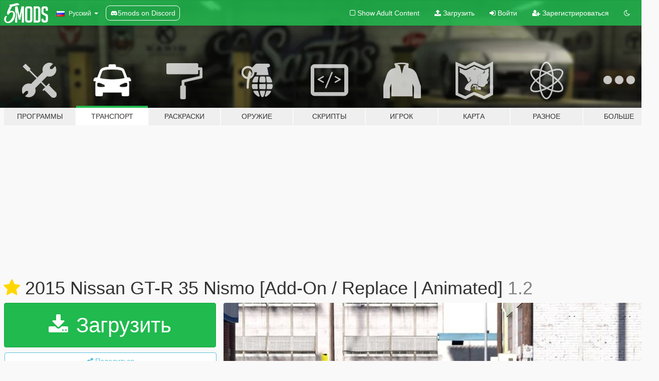

--- FILE ---
content_type: text/html; charset=utf-8
request_url: https://ru.gta5-mods.com/vehicles/2015-nissan-gt-r-35-nismo-add-on-replace-animated
body_size: 15970
content:

<!DOCTYPE html>
<html lang="ru" dir="ltr">
<head>
	<title>
		2015 Nissan GT-R 35 Nismo [Add-On / Replace | Animated] - GTA5-Mods.com
	</title>

		<script
		  async
		  src="https://hb.vntsm.com/v4/live/vms/sites/gta5-mods.com/index.js"
        ></script>

        <script>
          self.__VM = self.__VM || [];
          self.__VM.push(function (admanager, scope) {
            scope.Config.buildPlacement((configBuilder) => {
              configBuilder.add("billboard");
              configBuilder.addDefaultOrUnique("mobile_mpu").setBreakPoint("mobile")
            }).display("top-ad");

            scope.Config.buildPlacement((configBuilder) => {
              configBuilder.add("leaderboard");
              configBuilder.addDefaultOrUnique("mobile_mpu").setBreakPoint("mobile")
            }).display("central-ad");

            scope.Config.buildPlacement((configBuilder) => {
              configBuilder.add("mpu");
              configBuilder.addDefaultOrUnique("mobile_mpu").setBreakPoint("mobile")
            }).display("side-ad");

            scope.Config.buildPlacement((configBuilder) => {
              configBuilder.add("leaderboard");
              configBuilder.addDefaultOrUnique("mpu").setBreakPoint({ mediaQuery: "max-width:1200px" })
            }).display("central-ad-2");

            scope.Config.buildPlacement((configBuilder) => {
              configBuilder.add("leaderboard");
              configBuilder.addDefaultOrUnique("mobile_mpu").setBreakPoint("mobile")
            }).display("bottom-ad");

            scope.Config.buildPlacement((configBuilder) => {
              configBuilder.add("desktop_takeover");
              configBuilder.addDefaultOrUnique("mobile_takeover").setBreakPoint("mobile")
            }).display("takeover-ad");

            scope.Config.get('mpu').display('download-ad-1');
          });
        </script>

	<meta charset="utf-8">
	<meta name="viewport" content="width=320, initial-scale=1.0, maximum-scale=1.0">
	<meta http-equiv="X-UA-Compatible" content="IE=edge">
	<meta name="msapplication-config" content="none">
	<meta name="theme-color" content="#20ba4e">
	<meta name="msapplication-navbutton-color" content="#20ba4e">
	<meta name="apple-mobile-web-app-capable" content="yes">
	<meta name="apple-mobile-web-app-status-bar-style" content="#20ba4e">
	<meta name="csrf-param" content="authenticity_token" />
<meta name="csrf-token" content="YmAZH8ut30i+fKLd5+Gz0k2QuKSVD4MGEf3FEtTLPwZXrG8KTf9ZR/TD0w0IG4wWTbG+13H5eT9yoLWAhlGIMg==" />
	    <!--suppress ALL -->

    <meta property="og:url" content="https://ru.gta5-mods.com/vehicles/2015-nissan-gt-r-35-nismo-add-on-replace-animated">
    <meta property="og:title" content="2015 Nissan GT-R 35 Nismo [Add-On / Replace | Animated]">
    <meta property="og:description" content="2015 Nissan GT-R 35 Nismo for GTA 5.  Запрещено загружать на любой ресурс БЕЗ УКАЗАНИЯ ВСЕХ АВТОРОВ И ИХ САЙТОВ!   Features: Quality HQ interior, exterior &amp;amp; engine; GTA 5 license plates (front extra); Correct damage; Correctly collision; Correct camera; Bullets impact; Correct reflection mirror; Correct all tinting; Correct lights; Working animation exhausts &amp;amp; engine; Correct proportions; Hands on the steering wheel; C...">
    <meta property="og:site_name" content="GTA5-Mods.com">
    <meta property="og:image" content="https://img.gta5-mods.com/q75/images/2015-nissan-gt-r-35-nismo-add-on-replace-animated/2546c4-1.jpg">

    <meta name="twitter:card" content="summary_large_image">
    <meta name="twitter:site" content="@5mods">
    <meta name="twitter:title" content="2015 Nissan GT-R 35 Nismo [Add-On / Replace | Animated]">
    <meta name="twitter:description" content="2015 Nissan GT-R 35 Nismo for GTA 5.  Запрещено загружать на любой ресурс БЕЗ УКАЗАНИЯ ВСЕХ АВТОРОВ И ИХ САЙТОВ!   Features: Quality HQ interior, exterior &amp;amp; engine; GTA 5 license plates (front extra); Correct damage; Correctly collision; Correct camera; Bullets impact; Correct reflection mirror; Correct all tinting; Correct lights; Working animation exhausts &amp;amp; engine; Correct proportions; Hands on the steering wheel; C...">
    <meta name="twitter:image" content="https://img.gta5-mods.com/q75/images/2015-nissan-gt-r-35-nismo-add-on-replace-animated/2546c4-1.jpg">


	<link rel="shortcut icon" type="image/x-icon" href="https://images.gta5-mods.com/icons/favicon.png">
	<link rel="stylesheet" media="screen" href="/assets/application-7e510725ebc5c55e88a9fd87c027a2aa9e20126744fbac89762e0fd54819c399.css" />
	    <link rel="alternate" hreflang="id" href="https://id.gta5-mods.com/vehicles/2015-nissan-gt-r-35-nismo-add-on-replace-animated">
    <link rel="alternate" hreflang="ms" href="https://ms.gta5-mods.com/vehicles/2015-nissan-gt-r-35-nismo-add-on-replace-animated">
    <link rel="alternate" hreflang="bg" href="https://bg.gta5-mods.com/vehicles/2015-nissan-gt-r-35-nismo-add-on-replace-animated">
    <link rel="alternate" hreflang="ca" href="https://ca.gta5-mods.com/vehicles/2015-nissan-gt-r-35-nismo-add-on-replace-animated">
    <link rel="alternate" hreflang="cs" href="https://cs.gta5-mods.com/vehicles/2015-nissan-gt-r-35-nismo-add-on-replace-animated">
    <link rel="alternate" hreflang="da" href="https://da.gta5-mods.com/vehicles/2015-nissan-gt-r-35-nismo-add-on-replace-animated">
    <link rel="alternate" hreflang="de" href="https://de.gta5-mods.com/vehicles/2015-nissan-gt-r-35-nismo-add-on-replace-animated">
    <link rel="alternate" hreflang="el" href="https://el.gta5-mods.com/vehicles/2015-nissan-gt-r-35-nismo-add-on-replace-animated">
    <link rel="alternate" hreflang="en" href="https://www.gta5-mods.com/vehicles/2015-nissan-gt-r-35-nismo-add-on-replace-animated">
    <link rel="alternate" hreflang="es" href="https://es.gta5-mods.com/vehicles/2015-nissan-gt-r-35-nismo-add-on-replace-animated">
    <link rel="alternate" hreflang="fr" href="https://fr.gta5-mods.com/vehicles/2015-nissan-gt-r-35-nismo-add-on-replace-animated">
    <link rel="alternate" hreflang="gl" href="https://gl.gta5-mods.com/vehicles/2015-nissan-gt-r-35-nismo-add-on-replace-animated">
    <link rel="alternate" hreflang="ko" href="https://ko.gta5-mods.com/vehicles/2015-nissan-gt-r-35-nismo-add-on-replace-animated">
    <link rel="alternate" hreflang="hi" href="https://hi.gta5-mods.com/vehicles/2015-nissan-gt-r-35-nismo-add-on-replace-animated">
    <link rel="alternate" hreflang="it" href="https://it.gta5-mods.com/vehicles/2015-nissan-gt-r-35-nismo-add-on-replace-animated">
    <link rel="alternate" hreflang="hu" href="https://hu.gta5-mods.com/vehicles/2015-nissan-gt-r-35-nismo-add-on-replace-animated">
    <link rel="alternate" hreflang="mk" href="https://mk.gta5-mods.com/vehicles/2015-nissan-gt-r-35-nismo-add-on-replace-animated">
    <link rel="alternate" hreflang="nl" href="https://nl.gta5-mods.com/vehicles/2015-nissan-gt-r-35-nismo-add-on-replace-animated">
    <link rel="alternate" hreflang="nb" href="https://no.gta5-mods.com/vehicles/2015-nissan-gt-r-35-nismo-add-on-replace-animated">
    <link rel="alternate" hreflang="pl" href="https://pl.gta5-mods.com/vehicles/2015-nissan-gt-r-35-nismo-add-on-replace-animated">
    <link rel="alternate" hreflang="pt-BR" href="https://pt.gta5-mods.com/vehicles/2015-nissan-gt-r-35-nismo-add-on-replace-animated">
    <link rel="alternate" hreflang="ro" href="https://ro.gta5-mods.com/vehicles/2015-nissan-gt-r-35-nismo-add-on-replace-animated">
    <link rel="alternate" hreflang="ru" href="https://ru.gta5-mods.com/vehicles/2015-nissan-gt-r-35-nismo-add-on-replace-animated">
    <link rel="alternate" hreflang="sl" href="https://sl.gta5-mods.com/vehicles/2015-nissan-gt-r-35-nismo-add-on-replace-animated">
    <link rel="alternate" hreflang="fi" href="https://fi.gta5-mods.com/vehicles/2015-nissan-gt-r-35-nismo-add-on-replace-animated">
    <link rel="alternate" hreflang="sv" href="https://sv.gta5-mods.com/vehicles/2015-nissan-gt-r-35-nismo-add-on-replace-animated">
    <link rel="alternate" hreflang="vi" href="https://vi.gta5-mods.com/vehicles/2015-nissan-gt-r-35-nismo-add-on-replace-animated">
    <link rel="alternate" hreflang="tr" href="https://tr.gta5-mods.com/vehicles/2015-nissan-gt-r-35-nismo-add-on-replace-animated">
    <link rel="alternate" hreflang="uk" href="https://uk.gta5-mods.com/vehicles/2015-nissan-gt-r-35-nismo-add-on-replace-animated">
    <link rel="alternate" hreflang="zh-CN" href="https://zh.gta5-mods.com/vehicles/2015-nissan-gt-r-35-nismo-add-on-replace-animated">

  <script src="/javascripts/ads.js"></script>

		<!-- Nexus Google Tag Manager -->
		<script nonce="true">
//<![CDATA[
				window.dataLayer = window.dataLayer || [];

						window.dataLayer.push({
								login_status: 'Guest',
								user_id: undefined,
								gta5mods_id: undefined,
						});

//]]>
</script>
		<script nonce="true">
//<![CDATA[
				(function(w,d,s,l,i){w[l]=w[l]||[];w[l].push({'gtm.start':
				new Date().getTime(),event:'gtm.js'});var f=d.getElementsByTagName(s)[0],
				j=d.createElement(s),dl=l!='dataLayer'?'&l='+l:'';j.async=true;j.src=
				'https://www.googletagmanager.com/gtm.js?id='+i+dl;f.parentNode.insertBefore(j,f);
				})(window,document,'script','dataLayer','GTM-KCVF2WQ');

//]]>
</script>		<!-- End Nexus Google Tag Manager -->
</head>
<body class=" ru">
	<!-- Google Tag Manager (noscript) -->
	<noscript><iframe src="https://www.googletagmanager.com/ns.html?id=GTM-KCVF2WQ"
										height="0" width="0" style="display:none;visibility:hidden"></iframe></noscript>
	<!-- End Google Tag Manager (noscript) -->

<div id="page-cover"></div>
<div id="page-loading">
	<span class="graphic"></span>
	<span class="message">Загрузка...</span>
</div>

<div id="page-cover"></div>

<nav id="main-nav" class="navbar navbar-default">
  <div class="container">
    <div class="navbar-header">
      <a class="navbar-brand" href="/"></a>

      <ul class="nav navbar-nav">
        <li id="language-dropdown" class="dropdown">
          <a href="#language" class="dropdown-toggle" data-toggle="dropdown">
            <span class="famfamfam-flag-ru icon"></span>&nbsp;
            <span class="language-name">Русский</span>
            <span class="caret"></span>
          </a>

          <ul class="dropdown-menu dropdown-menu-with-footer">
                <li>
                  <a href="https://id.gta5-mods.com/vehicles/2015-nissan-gt-r-35-nismo-add-on-replace-animated">
                    <span class="famfamfam-flag-id"></span>
                    <span class="language-name">Bahasa Indonesia</span>
                  </a>
                </li>
                <li>
                  <a href="https://ms.gta5-mods.com/vehicles/2015-nissan-gt-r-35-nismo-add-on-replace-animated">
                    <span class="famfamfam-flag-my"></span>
                    <span class="language-name">Bahasa Melayu</span>
                  </a>
                </li>
                <li>
                  <a href="https://bg.gta5-mods.com/vehicles/2015-nissan-gt-r-35-nismo-add-on-replace-animated">
                    <span class="famfamfam-flag-bg"></span>
                    <span class="language-name">Български</span>
                  </a>
                </li>
                <li>
                  <a href="https://ca.gta5-mods.com/vehicles/2015-nissan-gt-r-35-nismo-add-on-replace-animated">
                    <span class="famfamfam-flag-catalonia"></span>
                    <span class="language-name">Català</span>
                  </a>
                </li>
                <li>
                  <a href="https://cs.gta5-mods.com/vehicles/2015-nissan-gt-r-35-nismo-add-on-replace-animated">
                    <span class="famfamfam-flag-cz"></span>
                    <span class="language-name">Čeština</span>
                  </a>
                </li>
                <li>
                  <a href="https://da.gta5-mods.com/vehicles/2015-nissan-gt-r-35-nismo-add-on-replace-animated">
                    <span class="famfamfam-flag-dk"></span>
                    <span class="language-name">Dansk</span>
                  </a>
                </li>
                <li>
                  <a href="https://de.gta5-mods.com/vehicles/2015-nissan-gt-r-35-nismo-add-on-replace-animated">
                    <span class="famfamfam-flag-de"></span>
                    <span class="language-name">Deutsch</span>
                  </a>
                </li>
                <li>
                  <a href="https://el.gta5-mods.com/vehicles/2015-nissan-gt-r-35-nismo-add-on-replace-animated">
                    <span class="famfamfam-flag-gr"></span>
                    <span class="language-name">Ελληνικά</span>
                  </a>
                </li>
                <li>
                  <a href="https://www.gta5-mods.com/vehicles/2015-nissan-gt-r-35-nismo-add-on-replace-animated">
                    <span class="famfamfam-flag-gb"></span>
                    <span class="language-name">English</span>
                  </a>
                </li>
                <li>
                  <a href="https://es.gta5-mods.com/vehicles/2015-nissan-gt-r-35-nismo-add-on-replace-animated">
                    <span class="famfamfam-flag-es"></span>
                    <span class="language-name">Español</span>
                  </a>
                </li>
                <li>
                  <a href="https://fr.gta5-mods.com/vehicles/2015-nissan-gt-r-35-nismo-add-on-replace-animated">
                    <span class="famfamfam-flag-fr"></span>
                    <span class="language-name">Français</span>
                  </a>
                </li>
                <li>
                  <a href="https://gl.gta5-mods.com/vehicles/2015-nissan-gt-r-35-nismo-add-on-replace-animated">
                    <span class="famfamfam-flag-es-gl"></span>
                    <span class="language-name">Galego</span>
                  </a>
                </li>
                <li>
                  <a href="https://ko.gta5-mods.com/vehicles/2015-nissan-gt-r-35-nismo-add-on-replace-animated">
                    <span class="famfamfam-flag-kr"></span>
                    <span class="language-name">한국어</span>
                  </a>
                </li>
                <li>
                  <a href="https://hi.gta5-mods.com/vehicles/2015-nissan-gt-r-35-nismo-add-on-replace-animated">
                    <span class="famfamfam-flag-in"></span>
                    <span class="language-name">हिन्दी</span>
                  </a>
                </li>
                <li>
                  <a href="https://it.gta5-mods.com/vehicles/2015-nissan-gt-r-35-nismo-add-on-replace-animated">
                    <span class="famfamfam-flag-it"></span>
                    <span class="language-name">Italiano</span>
                  </a>
                </li>
                <li>
                  <a href="https://hu.gta5-mods.com/vehicles/2015-nissan-gt-r-35-nismo-add-on-replace-animated">
                    <span class="famfamfam-flag-hu"></span>
                    <span class="language-name">Magyar</span>
                  </a>
                </li>
                <li>
                  <a href="https://mk.gta5-mods.com/vehicles/2015-nissan-gt-r-35-nismo-add-on-replace-animated">
                    <span class="famfamfam-flag-mk"></span>
                    <span class="language-name">Македонски</span>
                  </a>
                </li>
                <li>
                  <a href="https://nl.gta5-mods.com/vehicles/2015-nissan-gt-r-35-nismo-add-on-replace-animated">
                    <span class="famfamfam-flag-nl"></span>
                    <span class="language-name">Nederlands</span>
                  </a>
                </li>
                <li>
                  <a href="https://no.gta5-mods.com/vehicles/2015-nissan-gt-r-35-nismo-add-on-replace-animated">
                    <span class="famfamfam-flag-no"></span>
                    <span class="language-name">Norsk</span>
                  </a>
                </li>
                <li>
                  <a href="https://pl.gta5-mods.com/vehicles/2015-nissan-gt-r-35-nismo-add-on-replace-animated">
                    <span class="famfamfam-flag-pl"></span>
                    <span class="language-name">Polski</span>
                  </a>
                </li>
                <li>
                  <a href="https://pt.gta5-mods.com/vehicles/2015-nissan-gt-r-35-nismo-add-on-replace-animated">
                    <span class="famfamfam-flag-br"></span>
                    <span class="language-name">Português do Brasil</span>
                  </a>
                </li>
                <li>
                  <a href="https://ro.gta5-mods.com/vehicles/2015-nissan-gt-r-35-nismo-add-on-replace-animated">
                    <span class="famfamfam-flag-ro"></span>
                    <span class="language-name">Română</span>
                  </a>
                </li>
                <li>
                  <a href="https://ru.gta5-mods.com/vehicles/2015-nissan-gt-r-35-nismo-add-on-replace-animated">
                    <span class="famfamfam-flag-ru"></span>
                    <span class="language-name">Русский</span>
                  </a>
                </li>
                <li>
                  <a href="https://sl.gta5-mods.com/vehicles/2015-nissan-gt-r-35-nismo-add-on-replace-animated">
                    <span class="famfamfam-flag-si"></span>
                    <span class="language-name">Slovenščina</span>
                  </a>
                </li>
                <li>
                  <a href="https://fi.gta5-mods.com/vehicles/2015-nissan-gt-r-35-nismo-add-on-replace-animated">
                    <span class="famfamfam-flag-fi"></span>
                    <span class="language-name">Suomi</span>
                  </a>
                </li>
                <li>
                  <a href="https://sv.gta5-mods.com/vehicles/2015-nissan-gt-r-35-nismo-add-on-replace-animated">
                    <span class="famfamfam-flag-se"></span>
                    <span class="language-name">Svenska</span>
                  </a>
                </li>
                <li>
                  <a href="https://vi.gta5-mods.com/vehicles/2015-nissan-gt-r-35-nismo-add-on-replace-animated">
                    <span class="famfamfam-flag-vn"></span>
                    <span class="language-name">Tiếng Việt</span>
                  </a>
                </li>
                <li>
                  <a href="https://tr.gta5-mods.com/vehicles/2015-nissan-gt-r-35-nismo-add-on-replace-animated">
                    <span class="famfamfam-flag-tr"></span>
                    <span class="language-name">Türkçe</span>
                  </a>
                </li>
                <li>
                  <a href="https://uk.gta5-mods.com/vehicles/2015-nissan-gt-r-35-nismo-add-on-replace-animated">
                    <span class="famfamfam-flag-ua"></span>
                    <span class="language-name">Українська</span>
                  </a>
                </li>
                <li>
                  <a href="https://zh.gta5-mods.com/vehicles/2015-nissan-gt-r-35-nismo-add-on-replace-animated">
                    <span class="famfamfam-flag-cn"></span>
                    <span class="language-name">中文</span>
                  </a>
                </li>
          </ul>
        </li>
        <li class="discord-link">
          <a href="https://discord.gg/2PR7aMzD4U" target="_blank" rel="noreferrer">
            <img src="https://images.gta5-mods.com/site/discord-header.svg" height="15px" alt="">
            <span>5mods on Discord</span>
          </a>
        </li>
      </ul>
    </div>

    <ul class="nav navbar-nav navbar-right">
        <li>
          <a href="/adult_filter" title="Light mode">
              <span class="fa fa-square-o"></span>
            <span>Show Adult <span class="adult-filter__content-text">Content</span></span>
          </a>
        </li>
      <li class="hidden-xs">
        <a href="/upload">
          <span class="icon fa fa-upload"></span>
          Загрузить
        </a>
      </li>

        <li>
          <a href="/login?r=/vehicles/2015-nissan-gt-r-35-nismo-add-on-replace-animated">
            <span class="icon fa fa-sign-in"></span>
            <span class="login-text">Войти</span>
          </a>
        </li>

        <li class="hidden-xs">
          <a href="/register?r=/vehicles/2015-nissan-gt-r-35-nismo-add-on-replace-animated">
            <span class="icon fa fa-user-plus"></span>
            Зарегистрироваться
          </a>
        </li>

        <li>
            <a href="/dark_mode" title="Dark mode">
              <span class="fa fa-moon-o"></span>
            </a>
        </li>

      <li id="search-dropdown">
        <a href="#search" class="dropdown-toggle" data-toggle="dropdown">
          <span class="fa fa-search"></span>
        </a>

        <div class="dropdown-menu">
          <div class="form-inline">
            <div class="form-group">
              <div class="input-group">
                <div class="input-group-addon"><span  class="fa fa-search"></span></div>
                <input type="text" class="form-control" placeholder="Искать моды GTA 5...">
              </div>
            </div>
            <button type="submit" class="btn btn-primary">
              Искать
            </button>
          </div>
        </div>
      </li>
    </ul>
  </div>
</nav>

<div id="banner" class="vehicles">
  <div class="container hidden-xs">
    <div id="intro">
      <h1 class="styled">Добро пожаловать на GTA5-Mods.com</h1>
      <p>Выберите одну из следующих категорий, чтобы начать просматривать последние моды для GTA 5 на ПК:</p>
    </div>
  </div>

  <div class="container">
    <ul id="navigation" class="clearfix ru">
        <li class="tools ">
          <a href="/tools">
            <span class="icon-category"></span>
            <span class="label-border"></span>
            <span class="label-category md-small">
              <span>Программы</span>
            </span>
          </a>
        </li>
        <li class="vehicles active">
          <a href="/vehicles">
            <span class="icon-category"></span>
            <span class="label-border"></span>
            <span class="label-category ">
              <span>Транспорт</span>
            </span>
          </a>
        </li>
        <li class="paintjobs ">
          <a href="/paintjobs">
            <span class="icon-category"></span>
            <span class="label-border"></span>
            <span class="label-category ">
              <span>Раскраски</span>
            </span>
          </a>
        </li>
        <li class="weapons ">
          <a href="/weapons">
            <span class="icon-category"></span>
            <span class="label-border"></span>
            <span class="label-category ">
              <span>Оружие</span>
            </span>
          </a>
        </li>
        <li class="scripts ">
          <a href="/scripts">
            <span class="icon-category"></span>
            <span class="label-border"></span>
            <span class="label-category ">
              <span>Скрипты</span>
            </span>
          </a>
        </li>
        <li class="player ">
          <a href="/player">
            <span class="icon-category"></span>
            <span class="label-border"></span>
            <span class="label-category ">
              <span>Игрок</span>
            </span>
          </a>
        </li>
        <li class="maps ">
          <a href="/maps">
            <span class="icon-category"></span>
            <span class="label-border"></span>
            <span class="label-category ">
              <span>Карта</span>
            </span>
          </a>
        </li>
        <li class="misc ">
          <a href="/misc">
            <span class="icon-category"></span>
            <span class="label-border"></span>
            <span class="label-category ">
              <span>Разное</span>
            </span>
          </a>
        </li>
      <li id="more-dropdown" class="more dropdown">
        <a href="#more" class="dropdown-toggle" data-toggle="dropdown">
          <span class="icon-category"></span>
          <span class="label-border"></span>
          <span class="label-category ">
            <span>Больше</span>
          </span>
        </a>

        <ul class="dropdown-menu pull-right">
          <li>
            <a href="http://www.gta5cheats.com" target="_blank">
              <span class="fa fa-external-link"></span>
              GTA 5 Cheats
            </a>
          </li>
        </ul>
      </li>
    </ul>
  </div>
</div>

<div id="content">
  


<div id="file" class="container" data-user-file-id="34079">
  <div class="clearfix">
      <div id="top-ad" class="ad-container"></div>

    <h1>
      <a class="fa fa-star featured-star" title="Рекомендуемый 6 января 2017" href="/all/tags/featured"></a>
      2015 Nissan GT-R 35 Nismo [Add-On / Replace | Animated]
      <span class="version">1.2</span>

    </h1>
  </div>


    <div id="file-container" class="row">
      <div class="col-sm-5 col-lg-4">

          <a href="/vehicles/2015-nissan-gt-r-35-nismo-add-on-replace-animated/download/33498" class="btn btn-primary btn-download" >
            <span class="fa fa-download"></span>
            Загрузить
          </a>

        <div class="file-actions">

          <div class="row">
            <div class="col-xs-12 share-container">
              <div id="share-list">
                <ul>
                  <li>
                    <a href="#share-facebook" class="facebook" title="Поделиться в Facebook">
                      <span class="fa fa-facebook"></span>
                    </a>
                  </li>
                  <li>
                    <a href="#share-twitter" class="twitter" title="Поделиться в Twitter" data-text="2015 Nissan GT-R 35 Nismo [Add-On / Replace | Animated]">
                      <span class="fa fa-twitter"></span>
                    </a>
                  </li>
                  <li>
                    <a href="#share-vk" class="vk" title="Поделиться ВКонтакте">
                      <span class="fa fa-vk"></span>
                    </a>
                  </li>
                </ul>
              </div>

              <button class="btn btn-o-info btn-block">
                <span class="fa fa-share-alt "></span>
                <span>Поделиться</span>
              </button>
            </div>

          </div>
        </div>
        <div class="panel panel-default">
          <div class="panel-body">
            <div class="user-panel row">
              <div class="col-xs-3">
                <a href="/users/Alex9581">
                  <img class="img-responsive" src="https://img.gta5-mods.com/q75-w100-h100-cfill/avatars/22118/9e2bc7-8a084c-k2.png" alt="9e2bc7 8a084c k2" />
                </a>
              </div>
              <div class="col-xs-9">
                <a class="username" href="/users/Alex9581">Alex9581 &amp; p4elkin</a>
                  <br/>
                  <div class="user-social">
                    




<a title="Flickr" target="_blank" href="https://www.flickr.com/photos/alex9581"><span class="fa fa-flickr"></span></a>







                  </div>

                  


              </div>
            </div>
          </div>
        </div>

          <div class="panel panel-default hidden-xs">
            <div class="panel-body">
  <h3 class="mt-0">
    <i class="fa fa-list-alt"></i>
    <span class="translation_missing" title="translation missing: ru.user_file.all_versions">All Versions</span>
  </h3>
      <div class="well pull-left file-version-container ">
        <div class="pull-left">
          <i class="fa fa-file"></i>&nbsp;1.2 <span>(current)</span>
          <p>
            <span class="num-downloads">57 254 загрузки <span class="file-size">, 62,7 МБ</span></span>
            <br/><span class="num-downloads">7 сентября 2017</span>
          </p>
        </div>
        <div class="pull-right" >
                  <a target="_blank" href="https://www.virustotal.com/file/8c942227bd8aec1e6816fcc6f08e8ccf60bca89d4556501245d6e26709fbc8f5/analysis/1504814079/"><i data-container="body" data-trigger="hover" data-toggle="popover" data-placement="top" data-html="true" data-title="<b class='color-success'>This file is safe <i class='fa fa-check-circle-o'></i></b>" data-content="<i>This file has been scanned for viruses and is safe to download.</i>" class="fa fa-shield vt-version"></i></a>

              <a target="_blank" href="/vehicles/2015-nissan-gt-r-35-nismo-add-on-replace-animated/download/33498"><i class="fa fa-download download-version"></i></a>
        </div>
      </div>
      <div class="well pull-left file-version-container ">
        <div class="pull-left">
          <i class="fa fa-file"></i>&nbsp;1.1 
          <p>
            <span class="num-downloads">19 207 загрузки <span class="file-size">, 21,5 МБ</span></span>
            <br/><span class="num-downloads">5 января 2017</span>
          </p>
        </div>
        <div class="pull-right" >
                  <a target="_blank" href="https://www.virustotal.com/file/2d1bf701d0587a3b9ffbf0da99983d7cae75b8024bcaae5c4fa256b0a97ab464/analysis/1484596589/"><i data-container="body" data-trigger="hover" data-toggle="popover" data-placement="top" data-html="true" data-title="<b class='color-success'>This file is safe <i class='fa fa-check-circle-o'></i></b>" data-content="<i>This file has been scanned for viruses and is safe to download.</i>" class="fa fa-shield vt-version"></i></a>

              <a target="_blank" href="/vehicles/2015-nissan-gt-r-35-nismo-add-on-replace-animated/download/2378"><i class="fa fa-download download-version"></i></a>
        </div>
      </div>
</div>
          </div>

          <div id="side-ad" class="ad-container"></div>

        <div class="file-list">
            <div class="col-xs-12 hidden-xs">
              <h4>More mods by <a class="username" href="/users/Alex9581">Alex9581</a>:</h4>
                
<div class="file-list-obj">
  <a href="/vehicles/bugatti-veyron-2009-add-on-replace-auto-spoiler-animated" title="Bugatti Veyron 2009 [Add-On / Replace | Auto Spoiler | Animated]" class="preview empty">

    <img title="Bugatti Veyron 2009 [Add-On / Replace | Auto Spoiler | Animated]" class="img-responsive" alt="Bugatti Veyron 2009 [Add-On / Replace | Auto Spoiler | Animated]" src="https://img.gta5-mods.com/q75-w500-h333-cfill/images/bugatti-veyron-2009-add-on-replace-auto-spoiler-animated/0779b5-2.jpg" />

      <ul class="categories">
            <li>Автомобили</li>
            <li>Bugatti</li>
            <li>Add-On</li>
            <li>Рекомендованные</li>
      </ul>

      <div class="stats">
        <div>
            <span title="4.89 star rating">
              <span class="fa fa-star"></span> 4.89
            </span>
        </div>
        <div>
          <span title="109 676 загрузок">
            <span class="fa fa-download"></span> 109 676
          </span>
          <span class="stats-likes" title="1 лайк">
            <span class="fa fa-thumbs-up"></span> 571
          </span>
        </div>
      </div>

  </a>
  <div class="details">
    <div class="top">
      <div class="name">
        <a href="/vehicles/bugatti-veyron-2009-add-on-replace-auto-spoiler-animated" title="Bugatti Veyron 2009 [Add-On / Replace | Auto Spoiler | Animated]">
          <span dir="ltr">Bugatti Veyron 2009 [Add-On / Replace | Auto Spoiler | Animated]</span>
        </a>
      </div>
        <div class="version" dir="ltr" title="1.1">1.1</div>
    </div>
    <div class="bottom">
      <span class="bottom-by">By</span> <a href="/users/Alex9581" title="Alex9581">Alex9581</a>
    </div>
  </div>
</div>
                
<div class="file-list-obj">
  <a href="/vehicles/2016-mercedes-c63-amg-s-coupe-add-on-replace-animated-analog-digital-dials" title="2016 Mercedes C63 AMG S Coupe [Add-On | Replace | OIV / Animated | Analog / Digital Dials]" class="preview empty">

    <img title="2016 Mercedes C63 AMG S Coupe [Add-On | Replace | OIV / Animated | Analog / Digital Dials]" class="img-responsive" alt="2016 Mercedes C63 AMG S Coupe [Add-On | Replace | OIV / Animated | Analog / Digital Dials]" src="https://img.gta5-mods.com/q75-w500-h333-cfill/images/2016-mercedes-c63-amg-s-coupe-add-on-replace-animated-analog-digital-dials/9c8581-1.jpg" />

      <ul class="categories">
            <li>Mercedes</li>
            <li>Автомобили</li>
            <li>Add-On</li>
            <li>Рекомендованные</li>
      </ul>

      <div class="stats">
        <div>
            <span title="4.86 star rating">
              <span class="fa fa-star"></span> 4.86
            </span>
        </div>
        <div>
          <span title="142 348 загрузок">
            <span class="fa fa-download"></span> 142 348
          </span>
          <span class="stats-likes" title="529 лайков">
            <span class="fa fa-thumbs-up"></span> 529
          </span>
        </div>
      </div>

  </a>
  <div class="details">
    <div class="top">
      <div class="name">
        <a href="/vehicles/2016-mercedes-c63-amg-s-coupe-add-on-replace-animated-analog-digital-dials" title="2016 Mercedes C63 AMG S Coupe [Add-On | Replace | OIV / Animated | Analog / Digital Dials]">
          <span dir="ltr">2016 Mercedes C63 AMG S Coupe [Add-On | Replace | OIV / Animated | Analog / Digital Dials]</span>
        </a>
      </div>
        <div class="version" dir="ltr" title="1.1">1.1</div>
    </div>
    <div class="bottom">
      <span class="bottom-by">By</span> <a href="/users/Alex9581" title="Alex9581">Alex9581</a>
    </div>
  </div>
</div>
                
<div class="file-list-obj">
  <a href="/vehicles/nissan-skyline-gt-r-34-2002-add-on-replace-animated-template" title="Nissan Skyline GT-R 34 2002 [Add-On / Replace | Animated | Template]" class="preview empty">

    <img title="Nissan Skyline GT-R 34 2002 [Add-On / Replace | Animated | Template]" class="img-responsive" alt="Nissan Skyline GT-R 34 2002 [Add-On / Replace | Animated | Template]" src="https://img.gta5-mods.com/q75-w500-h333-cfill/images/nissan-skyline-gt-r-34-2002-add-on-replace-animated-template/a42498-1.jpg" />

      <ul class="categories">
            <li>Nissan</li>
            <li>Add-On</li>
            <li>Template</li>
            <li>Рекомендованные</li>
      </ul>

      <div class="stats">
        <div>
            <span title="4.85 star rating">
              <span class="fa fa-star"></span> 4.85
            </span>
        </div>
        <div>
          <span title="57 843 загрузки">
            <span class="fa fa-download"></span> 57 843
          </span>
          <span class="stats-likes" title="372 лайка">
            <span class="fa fa-thumbs-up"></span> 372
          </span>
        </div>
      </div>

  </a>
  <div class="details">
    <div class="top">
      <div class="name">
        <a href="/vehicles/nissan-skyline-gt-r-34-2002-add-on-replace-animated-template" title="Nissan Skyline GT-R 34 2002 [Add-On / Replace | Animated | Template]">
          <span dir="ltr">Nissan Skyline GT-R 34 2002 [Add-On / Replace | Animated | Template]</span>
        </a>
      </div>
        <div class="version" dir="ltr" title="1.0">1.0</div>
    </div>
    <div class="bottom">
      <span class="bottom-by">By</span> <a href="/users/Alex9581" title="Alex9581">Alex9581</a>
    </div>
  </div>
</div>
                
<div class="file-list-obj">
  <a href="/vehicles/dodge-challenger-2015-add-on-replace-animated-template" title="Dodge Challenger 2015 [Add-On / Replace | Animated | Template]" class="preview empty">

    <img title="Dodge Challenger 2015 [Add-On / Replace | Animated | Template]" class="img-responsive" alt="Dodge Challenger 2015 [Add-On / Replace | Animated | Template]" src="https://img.gta5-mods.com/q75-w500-h333-cfill/images/dodge-challenger-2015-add-on-replace-animated-template/65dde6-1.jpg" />

      <ul class="categories">
            <li>Автомобили</li>
            <li>Dodge</li>
            <li>Add-On</li>
            <li>Template</li>
            <li>Рекомендованные</li>
      </ul>

      <div class="stats">
        <div>
            <span title="4.86 star rating">
              <span class="fa fa-star"></span> 4.86
            </span>
        </div>
        <div>
          <span title="140 682 загрузки">
            <span class="fa fa-download"></span> 140 682
          </span>
          <span class="stats-likes" title="612 лайков">
            <span class="fa fa-thumbs-up"></span> 612
          </span>
        </div>
      </div>

  </a>
  <div class="details">
    <div class="top">
      <div class="name">
        <a href="/vehicles/dodge-challenger-2015-add-on-replace-animated-template" title="Dodge Challenger 2015 [Add-On / Replace | Animated | Template]">
          <span dir="ltr">Dodge Challenger 2015 [Add-On / Replace | Animated | Template]</span>
        </a>
      </div>
        <div class="version" dir="ltr" title="1.2">1.2</div>
    </div>
    <div class="bottom">
      <span class="bottom-by">By</span> <a href="/users/Alex9581" title="Alex9581">Alex9581</a>
    </div>
  </div>
</div>
                
<div class="file-list-obj">
  <a href="/vehicles/1971-meyers-manx-add-on-template-tuning-lods-extras-ao-animated-engine" title="1971 Meyers Manx [Add-On | Template | Tuning | LODs | Extras | (AO) | Animated Engine]" class="preview empty">

    <img title="1971 Meyers Manx [Add-On | Template | Tuning | LODs | Extras | (AO) | Animated Engine]" class="img-responsive" alt="1971 Meyers Manx [Add-On | Template | Tuning | LODs | Extras | (AO) | Animated Engine]" src="https://img.gta5-mods.com/q75-w500-h333-cfill/images/1971-meyers-manx-add-on-template-tuning-lods-extras-ao-animated-engine/85b469-1.jpg" />

      <ul class="categories">
            <li>Add-On</li>
            <li>Автомобили</li>
      </ul>

      <div class="stats">
        <div>
            <span title="5.0 star rating">
              <span class="fa fa-star"></span> 5.0
            </span>
        </div>
        <div>
          <span title="1 699 загрузок">
            <span class="fa fa-download"></span> 1 699
          </span>
          <span class="stats-likes" title="69 лайков">
            <span class="fa fa-thumbs-up"></span> 69
          </span>
        </div>
      </div>

  </a>
  <div class="details">
    <div class="top">
      <div class="name">
        <a href="/vehicles/1971-meyers-manx-add-on-template-tuning-lods-extras-ao-animated-engine" title="1971 Meyers Manx [Add-On | Template | Tuning | LODs | Extras | (AO) | Animated Engine]">
          <span dir="ltr">1971 Meyers Manx [Add-On | Template | Tuning | LODs | Extras | (AO) | Animated Engine]</span>
        </a>
      </div>
        <div class="version" dir="ltr" title="1.0">1.0</div>
    </div>
    <div class="bottom">
      <span class="bottom-by">By</span> <a href="/users/Alex9581" title="Alex9581">Alex9581</a>
    </div>
  </div>
</div>
            </div>

        </div>
      </div>

      <div class="col-sm-7 col-lg-8">
          <div id="file-media">
            <!-- Cover Media -->
            <div class="text-center">

                <a target="_blank" class="thumbnail mfp-image cover-media" title="2015 Nissan GT-R 35 Nismo [Add-On / Replace | Animated]" href="https://img.gta5-mods.com/q95/images/2015-nissan-gt-r-35-nismo-add-on-replace-animated/2546c4-1.jpg"><img class="img-responsive" src="https://img.gta5-mods.com/q85-w800/images/2015-nissan-gt-r-35-nismo-add-on-replace-animated/2546c4-1.jpg" alt="2546c4 1" /></a>
            </div>

            <!-- Remaining Media -->
              <div class="media-thumbnails row">
                    <div class="col-xs-4 col-md-2">
                      <a target="_blank" class="thumbnail mfp-image" title="2015 Nissan GT-R 35 Nismo [Add-On / Replace | Animated]" href="https://img.gta5-mods.com/q95/images/2015-nissan-gt-r-35-nismo-add-on-replace-animated/2546c4-2.jpg"><img class="img-responsive" src="https://img.gta5-mods.com/q75-w350-h233-cfill/images/2015-nissan-gt-r-35-nismo-add-on-replace-animated/2546c4-2.jpg" alt="2546c4 2" /></a>
                    </div>
                    <div class="col-xs-4 col-md-2">
                      <a target="_blank" class="thumbnail mfp-image" title="2015 Nissan GT-R 35 Nismo [Add-On / Replace | Animated]" href="https://img.gta5-mods.com/q95/images/2015-nissan-gt-r-35-nismo-add-on-replace-animated/2546c4-3.jpg"><img class="img-responsive" src="https://img.gta5-mods.com/q75-w350-h233-cfill/images/2015-nissan-gt-r-35-nismo-add-on-replace-animated/2546c4-3.jpg" alt="2546c4 3" /></a>
                    </div>
                    <div class="col-xs-4 col-md-2">
                      <a target="_blank" class="thumbnail mfp-image" title="2015 Nissan GT-R 35 Nismo [Add-On / Replace | Animated]" href="https://img.gta5-mods.com/q95/images/2015-nissan-gt-r-35-nismo-add-on-replace-animated/2546c4-4.jpg"><img class="img-responsive" src="https://img.gta5-mods.com/q75-w350-h233-cfill/images/2015-nissan-gt-r-35-nismo-add-on-replace-animated/2546c4-4.jpg" alt="2546c4 4" /></a>
                    </div>
                    <div class="col-xs-4 col-md-2">
                      <a target="_blank" class="thumbnail mfp-image" title="2015 Nissan GT-R 35 Nismo [Add-On / Replace | Animated]" href="https://img.gta5-mods.com/q95/images/2015-nissan-gt-r-35-nismo-add-on-replace-animated/2546c4-5.jpg"><img class="img-responsive" src="https://img.gta5-mods.com/q75-w350-h233-cfill/images/2015-nissan-gt-r-35-nismo-add-on-replace-animated/2546c4-5.jpg" alt="2546c4 5" /></a>
                    </div>
                    <div class="col-xs-4 col-md-2">
                      <a target="_blank" class="thumbnail mfp-image" title="2015 Nissan GT-R 35 Nismo [Add-On / Replace | Animated]" href="https://img.gta5-mods.com/q95/images/2015-nissan-gt-r-35-nismo-add-on-replace-animated/2546c4-6.jpg"><img class="img-responsive" src="https://img.gta5-mods.com/q75-w350-h233-cfill/images/2015-nissan-gt-r-35-nismo-add-on-replace-animated/2546c4-6.jpg" alt="2546c4 6" /></a>
                    </div>
                    <div class="col-xs-4 col-md-2">
                      <a target="_blank" class="thumbnail mfp-image" title="2015 Nissan GT-R 35 Nismo [Add-On / Replace | Animated]" href="https://img.gta5-mods.com/q95/images/2015-nissan-gt-r-35-nismo-add-on-replace-animated/2546c4-7.jpg"><img class="img-responsive" src="https://img.gta5-mods.com/q75-w350-h233-cfill/images/2015-nissan-gt-r-35-nismo-add-on-replace-animated/2546c4-7.jpg" alt="2546c4 7" /></a>
                    </div>

                  <div class="extra-media collapse">
                        <div class="col-xs-4 col-md-2">
                          <a target="_blank" class="thumbnail mfp-image" title="2015 Nissan GT-R 35 Nismo [Add-On / Replace | Animated]" href="https://img.gta5-mods.com/q95/images/2015-nissan-gt-r-35-nismo-add-on-replace-animated/2546c4-8.jpg"><img class="img-responsive" src="https://img.gta5-mods.com/q75-w350-h233-cfill/images/2015-nissan-gt-r-35-nismo-add-on-replace-animated/2546c4-8.jpg" alt="2546c4 8" /></a>
                        </div>
                        <div class="col-xs-4 col-md-2">
                          <a target="_blank" class="thumbnail mfp-image" title="2015 Nissan GT-R 35 Nismo [Add-On / Replace | Animated]" href="https://img.gta5-mods.com/q95/images/2015-nissan-gt-r-35-nismo-add-on-replace-animated/2546c4-9.jpg"><img class="img-responsive" src="https://img.gta5-mods.com/q75-w350-h233-cfill/images/2015-nissan-gt-r-35-nismo-add-on-replace-animated/2546c4-9.jpg" alt="2546c4 9" /></a>
                        </div>
                        <div class="col-xs-4 col-md-2">
                          <a target="_blank" class="thumbnail mfp-image" title="2015 Nissan GT-R 35 Nismo [Add-On / Replace | Animated]" href="https://img.gta5-mods.com/q95/images/2015-nissan-gt-r-35-nismo-add-on-replace-animated/2546c4-10.jpg"><img class="img-responsive" src="https://img.gta5-mods.com/q75-w350-h233-cfill/images/2015-nissan-gt-r-35-nismo-add-on-replace-animated/2546c4-10.jpg" alt="2546c4 10" /></a>
                        </div>
                        <div class="col-xs-4 col-md-2">
                          <a target="_blank" class="thumbnail mfp-image" title="2015 Nissan GT-R 35 Nismo [Add-On / Replace | Animated]" href="https://img.gta5-mods.com/q95/images/2015-nissan-gt-r-35-nismo-add-on-replace-animated/2546c4-11.jpg"><img class="img-responsive" src="https://img.gta5-mods.com/q75-w350-h233-cfill/images/2015-nissan-gt-r-35-nismo-add-on-replace-animated/2546c4-11.jpg" alt="2546c4 11" /></a>
                        </div>
                        <div class="col-xs-4 col-md-2">
                          <a target="_blank" class="thumbnail mfp-image" title="2015 Nissan GT-R 35 Nismo [Add-On / Replace | Animated]" href="https://img.gta5-mods.com/q95/images/2015-nissan-gt-r-35-nismo-add-on-replace-animated/2546c4-12.jpg"><img class="img-responsive" src="https://img.gta5-mods.com/q75-w350-h233-cfill/images/2015-nissan-gt-r-35-nismo-add-on-replace-animated/2546c4-12.jpg" alt="2546c4 12" /></a>
                        </div>
                        <div class="col-xs-4 col-md-2">
                          <a target="_blank" class="thumbnail mfp-image" title="2015 Nissan GT-R 35 Nismo [Add-On / Replace | Animated]" href="https://img.gta5-mods.com/q95/images/2015-nissan-gt-r-35-nismo-add-on-replace-animated/2546c4-13.jpg"><img class="img-responsive" src="https://img.gta5-mods.com/q75-w350-h233-cfill/images/2015-nissan-gt-r-35-nismo-add-on-replace-animated/2546c4-13.jpg" alt="2546c4 13" /></a>
                        </div>
                        <div class="col-xs-4 col-md-2">
                          <a target="_blank" class="thumbnail mfp-image" title="2015 Nissan GT-R 35 Nismo [Add-On / Replace | Animated]" href="https://img.gta5-mods.com/q95/images/2015-nissan-gt-r-35-nismo-add-on-replace-animated/2546c4-14.jpg"><img class="img-responsive" src="https://img.gta5-mods.com/q75-w350-h233-cfill/images/2015-nissan-gt-r-35-nismo-add-on-replace-animated/2546c4-14.jpg" alt="2546c4 14" /></a>
                        </div>
                        <div class="col-xs-4 col-md-2">
                          <a target="_blank" class="thumbnail mfp-image" title="2015 Nissan GT-R 35 Nismo [Add-On / Replace | Animated]" href="https://img.gta5-mods.com/q95/images/2015-nissan-gt-r-35-nismo-add-on-replace-animated/2546c4-15.jpg"><img class="img-responsive" src="https://img.gta5-mods.com/q75-w350-h233-cfill/images/2015-nissan-gt-r-35-nismo-add-on-replace-animated/2546c4-15.jpg" alt="2546c4 15" /></a>
                        </div>
                        <div class="col-xs-4 col-md-2">
                          <a target="_blank" class="thumbnail mfp-image" title="2015 Nissan GT-R 35 Nismo [Add-On / Replace | Animated]" href="https://img.gta5-mods.com/q95/images/2015-nissan-gt-r-35-nismo-add-on-replace-animated/2546c4-16.jpg"><img class="img-responsive" src="https://img.gta5-mods.com/q75-w350-h233-cfill/images/2015-nissan-gt-r-35-nismo-add-on-replace-animated/2546c4-16.jpg" alt="2546c4 16" /></a>
                        </div>
                        <div class="col-xs-4 col-md-2">
                          <a target="_blank" class="thumbnail mfp-image" title="2015 Nissan GT-R 35 Nismo [Add-On / Replace | Animated]" href="https://img.gta5-mods.com/q95/images/2015-nissan-gt-r-35-nismo-add-on-replace-animated/2546c4-17.jpg"><img class="img-responsive" src="https://img.gta5-mods.com/q75-w350-h233-cfill/images/2015-nissan-gt-r-35-nismo-add-on-replace-animated/2546c4-17.jpg" alt="2546c4 17" /></a>
                        </div>
                        <div class="col-xs-4 col-md-2">
                          <a target="_blank" class="thumbnail mfp-image" title="2015 Nissan GT-R 35 Nismo [Add-On / Replace | Animated]" href="https://img.gta5-mods.com/q95/images/2015-nissan-gt-r-35-nismo-add-on-replace-animated/2546c4-18.jpg"><img class="img-responsive" src="https://img.gta5-mods.com/q75-w350-h233-cfill/images/2015-nissan-gt-r-35-nismo-add-on-replace-animated/2546c4-18.jpg" alt="2546c4 18" /></a>
                        </div>
                        <div class="col-xs-4 col-md-2">
                          
  <a href="https://www.youtube.com/watch?v=eOGBkxbiyzg" class="thumbnail mfp-iframe" data-video-source="YOUTUBE" data-video-source-id="eOGBkxbiyzg" data-username="iShoTz">
    
    <span class="play-button fa fa-youtube-play"></span>
    <img class="img-responsive" src="https://img.youtube.com/vi/eOGBkxbiyzg/mqdefault.jpg" alt="Mqdefault" />
  </a>


                        </div>
                        <div class="col-xs-4 col-md-2">
                          
  <a href="https://www.youtube.com/watch?v=jeNDve51BE8" class="thumbnail mfp-iframe" data-video-source="YOUTUBE" data-video-source-id="jeNDve51BE8" data-username="1w1w1w">
    
    <span class="play-button fa fa-youtube-play"></span>
    <img class="img-responsive" src="https://img.youtube.com/vi/jeNDve51BE8/mqdefault.jpg" alt="Mqdefault" />
  </a>


                        </div>
                        <div class="col-xs-4 col-md-2">
                          
  <a href="https://www.youtube.com/watch?v=nnckJyXLnCs" class="thumbnail mfp-iframe" data-video-source="YOUTUBE" data-video-source-id="nnckJyXLnCs" data-username="asyangs">
    
    <span class="play-button fa fa-youtube-play"></span>
    <img class="img-responsive" src="https://img.youtube.com/vi/nnckJyXLnCs/mqdefault.jpg" alt="Mqdefault" />
  </a>


                        </div>
                        <div class="col-xs-4 col-md-2">
                          
  <a href="https://www.youtube.com/watch?v=P1dyme7LCtA" class="thumbnail mfp-iframe" data-video-source="YOUTUBE" data-video-source-id="P1dyme7LCtA" data-username="hitmaniak17">
    
    <span class="play-button fa fa-youtube-play"></span>
    <img class="img-responsive" src="https://img.youtube.com/vi/P1dyme7LCtA/mqdefault.jpg" alt="Mqdefault" />
  </a>


                        </div>
                        <div class="col-xs-4 col-md-2">
                          
  <a href="https://www.youtube.com/watch?v=AKC_3BiyGQY" class="thumbnail mfp-iframe" data-video-source="YOUTUBE" data-video-source-id="AKC_3BiyGQY" data-username="BasstarD">
    
    <span class="play-button fa fa-youtube-play"></span>
    <img class="img-responsive" src="https://img.youtube.com/vi/AKC_3BiyGQY/mqdefault.jpg" alt="Mqdefault" />
  </a>


                        </div>
                  </div>
              </div>

                <a href="#more" class="media-limit btn btn-o-primary btn-block btn-sm">
                  <span class="fa fa-angle-down"></span>
                  Расширьте, чтобы увидеть все изображения и видео
                  <span class="fa fa-angle-down"></span>
                </a>
          </div>

        <h3 class="clearfix" dir="auto">
          <div class="pull-left file-stats">
            <i class="fa fa-cloud-download pull-left download-icon"></i>
            <div class="file-stat file-downloads pull-left">
              <span class="num-downloads">76 460</span>
              <label>Загрузок</label>
            </div>
            <i class="fa fa-thumbs-o-up pull-left like-icon"></i>
            <div class="file-stat file-likes pull-left">
              <span class="num-likes">475</span>
              <label>Лайков</label>
            </div>
          </div>

                <span class="comment-average-container pull-right">
                    <span class="comment-average-rating" data-rating="4.95"></span>
                    <label>4.95 / 5 звёзд (28 голосов)</label>
                </span>
        </h3>
        <div id="featured-comment">
          <ul class="media-list pinned-comments">
            
          </ul>
        </div>
        <div class="visible-xs-block">
          <div class="panel panel-default">
            <div class="panel-body">
              <div class="file-description">
                      <span class="description-body description-collapsed" dir="auto">
                        <b>2015 Nissan GT-R 35 Nismo for GTA 5.</b><br/><br/>Запрещено загружать на любой ресурс БЕЗ УКАЗАНИЯ ВСЕХ АВТОРОВ И ИХ САЙТОВ! <br/><br/>Features:<br/>Quality HQ interior, exterior &amp; engine;<br/>GTA 5 license plates (front extra);<br/>Correct damage;<br/>Correctly collision;<br/>Correct camera;<br/>Bullets impact;<br/>Correct reflection mirror;<br/>Correct all tinting;<br/>Correct lights;<br/>Working animation exhausts &amp; engine;<br/>Correct proportions;<br/>Hands on the steering wheel;<br/>Correct door functionality;<br/>Work neon;<br/>Rendering of the body and wheels;<br/>Glass crash;<br/>Support pain jobs, template including;<br/>Correctly sits the driver and passenger;<br/>Working suspension and transmission;<br/>The wheel remains intact with a broken tire;<br/>Dirt effect;<br/>You can add figurines in the garage Benny's;<br/>Painted In four colors:<br/>[CLR:1] - body;<br/>[CLR:4] - wheels;<br/>[CLR:6] - interior (only via trainer and in Benny's mod shop);<br/>[CLR:7] - interior (only via trainer and in Benny's mod shop);<br/>Working speedometer &amp; radio.<br/><br/>What's new in 1.2:<br/>The car is made from scratch.<br/><br/>Model from: Assetto Corsa, FM, CSR2<br/>Conversion in GTA 5: Alex9581 &amp; p4elkin<br/>(homepage: <a href="http://maniamods.ru/"> ManiaMods.ru</a>)
                        <div class="read-more-button-container">
                          <div class="read-more-gradient"></div>
                          <div class="read-more-button">Show Full Description</div>
                        </div>
                      </span>
              </div>
                <div id=tag-list>
                    <div>
                      <a href="/all/tags/car/most-downloaded">
                            <span class="label label-default">
                              <span class="fa fa-tag"></span>
                              Автомобили
                            </span>
                      </a>
                    </div>
                    <div>
                      <a href="/all/tags/nissan/most-downloaded">
                            <span class="label label-default">
                              <span class="fa fa-tag"></span>
                              Nissan
                            </span>
                      </a>
                    </div>
                    <div>
                      <a href="/all/tags/add-on/most-downloaded">
                            <span class="label label-default">
                              <span class="fa fa-tag"></span>
                              Add-On
                            </span>
                      </a>
                    </div>
                    <div>
                      <a href="/all/tags/featured/most-downloaded">
                            <span class="label label-default">
                              <span class="fa fa-tag"></span>
                              Рекомендованные
                            </span>
                      </a>
                    </div>
                </div>


              <div id="file-dates">

                <br/>
                <small title="Чт, 05 янв. 2017, 17:48:28 +0000">
                  <strong>Первая загрузка:</strong>
                  5 января 2017
                  
                </small>

                  <br/>
                  <small title="Пт, 08 сент. 2017, 00:08:15 +0000">
                    <strong>Последнее обновление:</strong>
                    8 сентября 2017
                  </small>

                  <br/>
                  <small title="Чт, 22 янв. 2026, 05:59:49 +0000">
                    <strong>Последнее скачивание:</strong>
                    6 часов назад
                  </small>
              </div>
            </div>
          </div>

          <div class="panel panel-default visible-xs-block">
            <div class="panel-body">
  <h3 class="mt-0">
    <i class="fa fa-list-alt"></i>
    <span class="translation_missing" title="translation missing: ru.user_file.all_versions">All Versions</span>
  </h3>
      <div class="well pull-left file-version-container ">
        <div class="pull-left">
          <i class="fa fa-file"></i>&nbsp;1.2 <span>(current)</span>
          <p>
            <span class="num-downloads">57 254 загрузки <span class="file-size">, 62,7 МБ</span></span>
            <br/><span class="num-downloads">7 сентября 2017</span>
          </p>
        </div>
        <div class="pull-right" >
                  <a target="_blank" href="https://www.virustotal.com/file/8c942227bd8aec1e6816fcc6f08e8ccf60bca89d4556501245d6e26709fbc8f5/analysis/1504814079/"><i data-container="body" data-trigger="hover" data-toggle="popover" data-placement="top" data-html="true" data-title="<b class='color-success'>This file is safe <i class='fa fa-check-circle-o'></i></b>" data-content="<i>This file has been scanned for viruses and is safe to download.</i>" class="fa fa-shield vt-version"></i></a>

              <a target="_blank" href="/vehicles/2015-nissan-gt-r-35-nismo-add-on-replace-animated/download/33498"><i class="fa fa-download download-version"></i></a>
        </div>
      </div>
      <div class="well pull-left file-version-container ">
        <div class="pull-left">
          <i class="fa fa-file"></i>&nbsp;1.1 
          <p>
            <span class="num-downloads">19 207 загрузки <span class="file-size">, 21,5 МБ</span></span>
            <br/><span class="num-downloads">5 января 2017</span>
          </p>
        </div>
        <div class="pull-right" >
                  <a target="_blank" href="https://www.virustotal.com/file/2d1bf701d0587a3b9ffbf0da99983d7cae75b8024bcaae5c4fa256b0a97ab464/analysis/1484596589/"><i data-container="body" data-trigger="hover" data-toggle="popover" data-placement="top" data-html="true" data-title="<b class='color-success'>This file is safe <i class='fa fa-check-circle-o'></i></b>" data-content="<i>This file has been scanned for viruses and is safe to download.</i>" class="fa fa-shield vt-version"></i></a>

              <a target="_blank" href="/vehicles/2015-nissan-gt-r-35-nismo-add-on-replace-animated/download/2378"><i class="fa fa-download download-version"></i></a>
        </div>
      </div>
</div>
          </div>

          <h3 class="clearfix comments-stats" dir="auto">
              <span class="pull-left">
                  <span class="num-comments" data-count="77">77 комментариев</span>
              </span>
          </h3>
          <div id="comments_mobile"></div>

          <div class="file-list">
              <div class="col-xs-12">
                <h4>More mods by <a class="username" href="/users/Alex9581">Alex9581 &amp; p4elkin</a>:</h4>
                  
<div class="file-list-obj">
  <a href="/vehicles/bugatti-veyron-2009-add-on-replace-auto-spoiler-animated" title="Bugatti Veyron 2009 [Add-On / Replace | Auto Spoiler | Animated]" class="preview empty">

    <img title="Bugatti Veyron 2009 [Add-On / Replace | Auto Spoiler | Animated]" class="img-responsive" alt="Bugatti Veyron 2009 [Add-On / Replace | Auto Spoiler | Animated]" src="https://img.gta5-mods.com/q75-w500-h333-cfill/images/bugatti-veyron-2009-add-on-replace-auto-spoiler-animated/0779b5-2.jpg" />

      <ul class="categories">
            <li>Автомобили</li>
            <li>Bugatti</li>
            <li>Add-On</li>
            <li>Рекомендованные</li>
      </ul>

      <div class="stats">
        <div>
            <span title="4.89 star rating">
              <span class="fa fa-star"></span> 4.89
            </span>
        </div>
        <div>
          <span title="109 676 загрузок">
            <span class="fa fa-download"></span> 109 676
          </span>
          <span class="stats-likes" title="1 лайк">
            <span class="fa fa-thumbs-up"></span> 571
          </span>
        </div>
      </div>

  </a>
  <div class="details">
    <div class="top">
      <div class="name">
        <a href="/vehicles/bugatti-veyron-2009-add-on-replace-auto-spoiler-animated" title="Bugatti Veyron 2009 [Add-On / Replace | Auto Spoiler | Animated]">
          <span dir="ltr">Bugatti Veyron 2009 [Add-On / Replace | Auto Spoiler | Animated]</span>
        </a>
      </div>
        <div class="version" dir="ltr" title="1.1">1.1</div>
    </div>
    <div class="bottom">
      <span class="bottom-by">By</span> <a href="/users/Alex9581" title="Alex9581">Alex9581</a>
    </div>
  </div>
</div>
                  
<div class="file-list-obj">
  <a href="/vehicles/2016-mercedes-c63-amg-s-coupe-add-on-replace-animated-analog-digital-dials" title="2016 Mercedes C63 AMG S Coupe [Add-On | Replace | OIV / Animated | Analog / Digital Dials]" class="preview empty">

    <img title="2016 Mercedes C63 AMG S Coupe [Add-On | Replace | OIV / Animated | Analog / Digital Dials]" class="img-responsive" alt="2016 Mercedes C63 AMG S Coupe [Add-On | Replace | OIV / Animated | Analog / Digital Dials]" src="https://img.gta5-mods.com/q75-w500-h333-cfill/images/2016-mercedes-c63-amg-s-coupe-add-on-replace-animated-analog-digital-dials/9c8581-1.jpg" />

      <ul class="categories">
            <li>Mercedes</li>
            <li>Автомобили</li>
            <li>Add-On</li>
            <li>Рекомендованные</li>
      </ul>

      <div class="stats">
        <div>
            <span title="4.86 star rating">
              <span class="fa fa-star"></span> 4.86
            </span>
        </div>
        <div>
          <span title="142 348 загрузок">
            <span class="fa fa-download"></span> 142 348
          </span>
          <span class="stats-likes" title="529 лайков">
            <span class="fa fa-thumbs-up"></span> 529
          </span>
        </div>
      </div>

  </a>
  <div class="details">
    <div class="top">
      <div class="name">
        <a href="/vehicles/2016-mercedes-c63-amg-s-coupe-add-on-replace-animated-analog-digital-dials" title="2016 Mercedes C63 AMG S Coupe [Add-On | Replace | OIV / Animated | Analog / Digital Dials]">
          <span dir="ltr">2016 Mercedes C63 AMG S Coupe [Add-On | Replace | OIV / Animated | Analog / Digital Dials]</span>
        </a>
      </div>
        <div class="version" dir="ltr" title="1.1">1.1</div>
    </div>
    <div class="bottom">
      <span class="bottom-by">By</span> <a href="/users/Alex9581" title="Alex9581">Alex9581</a>
    </div>
  </div>
</div>
                  
<div class="file-list-obj">
  <a href="/vehicles/nissan-skyline-gt-r-34-2002-add-on-replace-animated-template" title="Nissan Skyline GT-R 34 2002 [Add-On / Replace | Animated | Template]" class="preview empty">

    <img title="Nissan Skyline GT-R 34 2002 [Add-On / Replace | Animated | Template]" class="img-responsive" alt="Nissan Skyline GT-R 34 2002 [Add-On / Replace | Animated | Template]" src="https://img.gta5-mods.com/q75-w500-h333-cfill/images/nissan-skyline-gt-r-34-2002-add-on-replace-animated-template/a42498-1.jpg" />

      <ul class="categories">
            <li>Nissan</li>
            <li>Add-On</li>
            <li>Template</li>
            <li>Рекомендованные</li>
      </ul>

      <div class="stats">
        <div>
            <span title="4.85 star rating">
              <span class="fa fa-star"></span> 4.85
            </span>
        </div>
        <div>
          <span title="57 843 загрузки">
            <span class="fa fa-download"></span> 57 843
          </span>
          <span class="stats-likes" title="372 лайка">
            <span class="fa fa-thumbs-up"></span> 372
          </span>
        </div>
      </div>

  </a>
  <div class="details">
    <div class="top">
      <div class="name">
        <a href="/vehicles/nissan-skyline-gt-r-34-2002-add-on-replace-animated-template" title="Nissan Skyline GT-R 34 2002 [Add-On / Replace | Animated | Template]">
          <span dir="ltr">Nissan Skyline GT-R 34 2002 [Add-On / Replace | Animated | Template]</span>
        </a>
      </div>
        <div class="version" dir="ltr" title="1.0">1.0</div>
    </div>
    <div class="bottom">
      <span class="bottom-by">By</span> <a href="/users/Alex9581" title="Alex9581">Alex9581</a>
    </div>
  </div>
</div>
                  
<div class="file-list-obj">
  <a href="/vehicles/dodge-challenger-2015-add-on-replace-animated-template" title="Dodge Challenger 2015 [Add-On / Replace | Animated | Template]" class="preview empty">

    <img title="Dodge Challenger 2015 [Add-On / Replace | Animated | Template]" class="img-responsive" alt="Dodge Challenger 2015 [Add-On / Replace | Animated | Template]" src="https://img.gta5-mods.com/q75-w500-h333-cfill/images/dodge-challenger-2015-add-on-replace-animated-template/65dde6-1.jpg" />

      <ul class="categories">
            <li>Автомобили</li>
            <li>Dodge</li>
            <li>Add-On</li>
            <li>Template</li>
            <li>Рекомендованные</li>
      </ul>

      <div class="stats">
        <div>
            <span title="4.86 star rating">
              <span class="fa fa-star"></span> 4.86
            </span>
        </div>
        <div>
          <span title="140 682 загрузки">
            <span class="fa fa-download"></span> 140 682
          </span>
          <span class="stats-likes" title="612 лайков">
            <span class="fa fa-thumbs-up"></span> 612
          </span>
        </div>
      </div>

  </a>
  <div class="details">
    <div class="top">
      <div class="name">
        <a href="/vehicles/dodge-challenger-2015-add-on-replace-animated-template" title="Dodge Challenger 2015 [Add-On / Replace | Animated | Template]">
          <span dir="ltr">Dodge Challenger 2015 [Add-On / Replace | Animated | Template]</span>
        </a>
      </div>
        <div class="version" dir="ltr" title="1.2">1.2</div>
    </div>
    <div class="bottom">
      <span class="bottom-by">By</span> <a href="/users/Alex9581" title="Alex9581">Alex9581</a>
    </div>
  </div>
</div>
                  
<div class="file-list-obj">
  <a href="/vehicles/1971-meyers-manx-add-on-template-tuning-lods-extras-ao-animated-engine" title="1971 Meyers Manx [Add-On | Template | Tuning | LODs | Extras | (AO) | Animated Engine]" class="preview empty">

    <img title="1971 Meyers Manx [Add-On | Template | Tuning | LODs | Extras | (AO) | Animated Engine]" class="img-responsive" alt="1971 Meyers Manx [Add-On | Template | Tuning | LODs | Extras | (AO) | Animated Engine]" src="https://img.gta5-mods.com/q75-w500-h333-cfill/images/1971-meyers-manx-add-on-template-tuning-lods-extras-ao-animated-engine/85b469-1.jpg" />

      <ul class="categories">
            <li>Add-On</li>
            <li>Автомобили</li>
      </ul>

      <div class="stats">
        <div>
            <span title="5.0 star rating">
              <span class="fa fa-star"></span> 5.0
            </span>
        </div>
        <div>
          <span title="1 699 загрузок">
            <span class="fa fa-download"></span> 1 699
          </span>
          <span class="stats-likes" title="69 лайков">
            <span class="fa fa-thumbs-up"></span> 69
          </span>
        </div>
      </div>

  </a>
  <div class="details">
    <div class="top">
      <div class="name">
        <a href="/vehicles/1971-meyers-manx-add-on-template-tuning-lods-extras-ao-animated-engine" title="1971 Meyers Manx [Add-On | Template | Tuning | LODs | Extras | (AO) | Animated Engine]">
          <span dir="ltr">1971 Meyers Manx [Add-On | Template | Tuning | LODs | Extras | (AO) | Animated Engine]</span>
        </a>
      </div>
        <div class="version" dir="ltr" title="1.0">1.0</div>
    </div>
    <div class="bottom">
      <span class="bottom-by">By</span> <a href="/users/Alex9581" title="Alex9581">Alex9581</a>
    </div>
  </div>
</div>
              </div>
          </div>

        </div>

        <div class="hidden-xs">

          <ul class="nav nav-tabs" role="tablist">
              <li role="presentation" class="active">
                <a class="url-push" href="#description_tab" aria-controls="home" role="tab" data-toggle="tab">
                  <i class="fa fa-file-text-o"></i>
                  &nbsp;Description
                </a>
              </li>
              <li role="presentation">
                <a class="url-push" href="#comments_tab" aria-controls="profile" role="tab" data-toggle="tab">
                  <i class="fa fa-comments-o"></i>
                  &nbsp;Comments (77)
                </a>
              </li>
          </ul>

          <div class="tab-content">

            <!-- Default / Description Tab -->
            <div role="tabpanel" class="tab-pane  active " id="description_tab">
              <div class="panel panel-default" style="margin-top: 8px">
                <div class="panel-body">
                  <div class="file-description">
                        <span class="description-body " dir="auto">
                          <b>2015 Nissan GT-R 35 Nismo for GTA 5.</b><br/><br/>Запрещено загружать на любой ресурс БЕЗ УКАЗАНИЯ ВСЕХ АВТОРОВ И ИХ САЙТОВ! <br/><br/>Features:<br/>Quality HQ interior, exterior &amp; engine;<br/>GTA 5 license plates (front extra);<br/>Correct damage;<br/>Correctly collision;<br/>Correct camera;<br/>Bullets impact;<br/>Correct reflection mirror;<br/>Correct all tinting;<br/>Correct lights;<br/>Working animation exhausts &amp; engine;<br/>Correct proportions;<br/>Hands on the steering wheel;<br/>Correct door functionality;<br/>Work neon;<br/>Rendering of the body and wheels;<br/>Glass crash;<br/>Support pain jobs, template including;<br/>Correctly sits the driver and passenger;<br/>Working suspension and transmission;<br/>The wheel remains intact with a broken tire;<br/>Dirt effect;<br/>You can add figurines in the garage Benny's;<br/>Painted In four colors:<br/>[CLR:1] - body;<br/>[CLR:4] - wheels;<br/>[CLR:6] - interior (only via trainer and in Benny's mod shop);<br/>[CLR:7] - interior (only via trainer and in Benny's mod shop);<br/>Working speedometer &amp; radio.<br/><br/>What's new in 1.2:<br/>The car is made from scratch.<br/><br/>Model from: Assetto Corsa, FM, CSR2<br/>Conversion in GTA 5: Alex9581 &amp; p4elkin<br/>(homepage: <a href="http://maniamods.ru/"> ManiaMods.ru</a>)
                        </span>
                  </div>
                <div id=tag-list>
                    <div>
                      <a href="/all/tags/car/most-downloaded">
                            <span class="label label-default">
                              <span class="fa fa-tag"></span>
                              Автомобили
                            </span>
                      </a>
                    </div>
                    <div>
                      <a href="/all/tags/nissan/most-downloaded">
                            <span class="label label-default">
                              <span class="fa fa-tag"></span>
                              Nissan
                            </span>
                      </a>
                    </div>
                    <div>
                      <a href="/all/tags/add-on/most-downloaded">
                            <span class="label label-default">
                              <span class="fa fa-tag"></span>
                              Add-On
                            </span>
                      </a>
                    </div>
                    <div>
                      <a href="/all/tags/featured/most-downloaded">
                            <span class="label label-default">
                              <span class="fa fa-tag"></span>
                              Рекомендованные
                            </span>
                      </a>
                    </div>
                </div>


                  <div id="file-dates">

                    <br/>
                    <small title="Чт, 05 янв. 2017, 17:48:28 +0000">
                      <strong>Первая загрузка:</strong>
                      5 января 2017
                      
                    </small>

                      <br/>
                      <small title="Пт, 08 сент. 2017, 00:08:15 +0000">
                        <strong>Последнее обновление:</strong>
                        8 сентября 2017
                      </small>

                      <br/>
                      <small title="Чт, 22 янв. 2026, 05:59:49 +0000">
                        <strong>Последнее скачивание:</strong>
                        6 часов назад
                      </small>
                  </div>
                </div>
              </div>
            </div>

            <!-- Comments Tab -->
            <div role="tabpanel" class="tab-pane " id="comments_tab">
              <div id="comments">
                <ul class="media-list pinned-comments">
                 

                </ul>

                  <div class="text-center">
                    <button class="view-more btn btn-o-primary btn-block btn-sm">
                      Показать 20 предыдущих комментариев
                    </button>
                  </div>

                <ul class="media-list comments-list">
                  
    <li id="comment-923010" class="comment media " data-comment-id="923010" data-username="Okumura_Rin" data-mentions="[]">
      <div class="media-left">
        <a href="/users/Okumura_Rin"><img class="media-object" src="https://img.gta5-mods.com/q75-w100-h100-cfill/avatars/presets/michael.jpg" alt="Michael" /></a>
      </div>
      <div class="media-body">
        <div class="panel panel-default">
          <div class="panel-body">
            <div class="media-heading clearfix">
              <div class="pull-left flip" dir="auto">
                <a href="/users/Okumura_Rin">Okumura_Rin</a>
                    
              </div>
              <div class="pull-right flip">
                

                <span class="comment-rating" data-rating="5.0"></span>
              </div>
            </div>

            <div class="comment-text " dir="auto"><p>Good!</p></div>

            <div class="media-details clearfix">
              <div class="row">
                <div class="col-md-8 text-left flip">


                  

                  
                </div>
                <div class="col-md-4 text-right flip" title="Вс, 30 апр. 2017, 14:17:26 +0000">30 апреля 2017</div>
              </div>
            </div>
          </div>
        </div>
      </div>
    </li>

    <li id="comment-989438" class="comment media " data-comment-id="989438" data-username="SDY2205" data-mentions="[]">
      <div class="media-left">
        <a href="/users/SDY2205"><img class="media-object" src="https://img.gta5-mods.com/q75-w100-h100-cfill/avatars/275511/f9236e-Star Platinum in SD_E47 256x256.png" alt="F9236e star platinum in sd e47 256x256" /></a>
      </div>
      <div class="media-body">
        <div class="panel panel-default">
          <div class="panel-body">
            <div class="media-heading clearfix">
              <div class="pull-left flip" dir="auto">
                <a href="/users/SDY2205">SDY2205</a>
                    
              </div>
              <div class="pull-right flip">
                

                <span class="comment-rating" data-rating="5.0"></span>
              </div>
            </div>

            <div class="comment-text " dir="auto"><p>This car is great!</p></div>

            <div class="media-details clearfix">
              <div class="row">
                <div class="col-md-8 text-left flip">


                  

                  
                </div>
                <div class="col-md-4 text-right flip" title="Чт, 29 июня 2017, 13:14:10 +0000">29 июня 2017</div>
              </div>
            </div>
          </div>
        </div>
      </div>
    </li>

    <li id="comment-1018955" class="comment media " data-comment-id="1018955" data-username="mehmet03dmr" data-mentions="[]">
      <div class="media-left">
        <a href="/users/mehmet03dmr"><img class="media-object" src="https://img.gta5-mods.com/q75-w100-h100-cfill/avatars/presets/default.jpg" alt="Default" /></a>
      </div>
      <div class="media-body">
        <div class="panel panel-default">
          <div class="panel-body">
            <div class="media-heading clearfix">
              <div class="pull-left flip" dir="auto">
                <a href="/users/mehmet03dmr">mehmet03dmr</a>
                    
              </div>
              <div class="pull-right flip">
                

                
              </div>
            </div>

            <div class="comment-text " dir="auto"><p>bu dosyaları nereye atıcaz ilk kez mod yapıyorum
</p></div>

            <div class="media-details clearfix">
              <div class="row">
                <div class="col-md-8 text-left flip">


                  

                  
                </div>
                <div class="col-md-4 text-right flip" title="Чт, 03 авг. 2017, 12:46:44 +0000">3 августа 2017</div>
              </div>
            </div>
          </div>
        </div>
      </div>
    </li>

    <li id="comment-1051146" class="comment media " data-comment-id="1051146" data-username="JCM" data-mentions="[&quot;Alex9581&quot;]">
      <div class="media-left">
        <a href="/users/JCM"><img class="media-object" src="https://img.gta5-mods.com/q75-w100-h100-cfill/avatars/85575/845b18-honda.jpg" alt="845b18 honda" /></a>
      </div>
      <div class="media-body">
        <div class="panel panel-default">
          <div class="panel-body">
            <div class="media-heading clearfix">
              <div class="pull-left flip" dir="auto">
                <a href="/users/JCM">JCM</a>
                    
              </div>
              <div class="pull-right flip">
                

                <span class="comment-rating" data-rating="4.5"></span>
              </div>
            </div>

            <div class="comment-text " dir="auto"><p><a class="mention" href="/users/Alex9581">@Alex9581</a>  please add pics  of  new version and delete old one</p></div>

            <div class="media-details clearfix">
              <div class="row">
                <div class="col-md-8 text-left flip">


                  

                  
                </div>
                <div class="col-md-4 text-right flip" title="Пт, 08 сент. 2017, 00:40:05 +0000">8 сентября 2017</div>
              </div>
            </div>
          </div>
        </div>
      </div>
    </li>

    <li id="comment-1051480" class="comment media " data-comment-id="1051480" data-username="ReNNie" data-mentions="[]">
      <div class="media-left">
        <a href="/users/ReNNie"><img class="media-object" src="https://img.gta5-mods.com/q75-w100-h100-cfill/avatars/11914/21f196-!!!ReNNie_avatar_no_outside.png" alt="21f196 !!!rennie avatar no outside" /></a>
      </div>
      <div class="media-body">
        <div class="panel panel-default">
          <div class="panel-body">
            <div class="media-heading clearfix">
              <div class="pull-left flip" dir="auto">
                <a href="/users/ReNNie">ReNNie</a>
                    <label class="label label-warning">Модератор</label>
              </div>
              <div class="pull-right flip">
                

                
              </div>
            </div>

            <div class="comment-text " dir="auto"><p>Oomph, a 40MB YTD all in R8G8B8 ... is it pregnant? Great quality tho, thank you very much for sharing!</p></div>

            <div class="media-details clearfix">
              <div class="row">
                <div class="col-md-8 text-left flip">


                  

                  
                </div>
                <div class="col-md-4 text-right flip" title="Пт, 08 сент. 2017, 12:46:47 +0000">8 сентября 2017</div>
              </div>
            </div>
          </div>
        </div>
      </div>
    </li>

    <li id="comment-1051519" class="comment media " data-comment-id="1051519" data-username="Alex9581" data-mentions="[&quot;JCM&quot;]">
      <div class="media-left">
        <a href="/users/Alex9581"><img class="media-object" src="https://img.gta5-mods.com/q75-w100-h100-cfill/avatars/22118/9e2bc7-8a084c-k2.png" alt="9e2bc7 8a084c k2" /></a>
      </div>
      <div class="media-body">
        <div class="panel panel-default">
          <div class="panel-body">
            <div class="media-heading clearfix">
              <div class="pull-left flip" dir="auto">
                <a href="/users/Alex9581">Alex9581</a>
                    <label class="label label-primary">Автор</label>
              </div>
              <div class="pull-right flip">
                

                
              </div>
            </div>

            <div class="comment-text " dir="auto"><p><a class="mention" href="/users/JCM">@JCM</a> These screenshots of the new version.</p></div>

            <div class="media-details clearfix">
              <div class="row">
                <div class="col-md-8 text-left flip">


                  

                  
                </div>
                <div class="col-md-4 text-right flip" title="Пт, 08 сент. 2017, 13:29:21 +0000">8 сентября 2017</div>
              </div>
            </div>
          </div>
        </div>
      </div>
    </li>

    <li id="comment-1051737" class="comment media " data-comment-id="1051737" data-username="Sugiyama" data-mentions="[]">
      <div class="media-left">
        <a href="/users/Sugiyama"><img class="media-object" src="https://img.gta5-mods.com/q75-w100-h100-cfill/avatars/presets/default.jpg" alt="Default" /></a>
      </div>
      <div class="media-body">
        <div class="panel panel-default">
          <div class="panel-body">
            <div class="media-heading clearfix">
              <div class="pull-left flip" dir="auto">
                <a href="/users/Sugiyama">Sugiyama</a>
                    
              </div>
              <div class="pull-right flip">
                

                <span class="comment-rating" data-rating="5.0"></span>
              </div>
            </div>

            <div class="comment-text " dir="auto"><p>Cool</p></div>

            <div class="media-details clearfix">
              <div class="row">
                <div class="col-md-8 text-left flip">


                  

                  
                </div>
                <div class="col-md-4 text-right flip" title="Пт, 08 сент. 2017, 16:37:42 +0000">8 сентября 2017</div>
              </div>
            </div>
          </div>
        </div>
      </div>
    </li>

    <li id="comment-1053656" class="comment media " data-comment-id="1053656" data-username="Alex9581" data-mentions="[&quot;Zelim010987&quot;]">
      <div class="media-left">
        <a href="/users/Alex9581"><img class="media-object" src="https://img.gta5-mods.com/q75-w100-h100-cfill/avatars/22118/9e2bc7-8a084c-k2.png" alt="9e2bc7 8a084c k2" /></a>
      </div>
      <div class="media-body">
        <div class="panel panel-default">
          <div class="panel-body">
            <div class="media-heading clearfix">
              <div class="pull-left flip" dir="auto">
                <a href="/users/Alex9581">Alex9581</a>
                    <label class="label label-primary">Автор</label>
              </div>
              <div class="pull-right flip">
                

                
              </div>
            </div>

            <div class="comment-text " dir="auto"><p><a class="mention" href="/users/Zelim010987">@Zelim010987</a> 
<br />      &lt;fSuspensionBiasFront value=&quot;0.480000&quot; /&gt;
<br />понижай.</p></div>

            <div class="media-details clearfix">
              <div class="row">
                <div class="col-md-8 text-left flip">


                  

                  
                </div>
                <div class="col-md-4 text-right flip" title="Вс, 10 сент. 2017, 13:03:06 +0000">10 сентября 2017</div>
              </div>
            </div>
          </div>
        </div>
      </div>
    </li>

    <li id="comment-1056890" class="comment media " data-comment-id="1056890" data-username="Jehyson17" data-mentions="[]">
      <div class="media-left">
        <a href="/users/Jehyson17"><img class="media-object" src="https://img.gta5-mods.com/q75-w100-h100-cfill/avatars/presets/default.jpg" alt="Default" /></a>
      </div>
      <div class="media-body">
        <div class="panel panel-default">
          <div class="panel-body">
            <div class="media-heading clearfix">
              <div class="pull-left flip" dir="auto">
                <a href="/users/Jehyson17">Jehyson17</a>
                    
              </div>
              <div class="pull-right flip">
                

                
              </div>
            </div>

            <div class="comment-text " dir="auto"><p>How do i use the mod on gta is it for online or story mode</p></div>

            <div class="media-details clearfix">
              <div class="row">
                <div class="col-md-8 text-left flip">


                  

                  
                </div>
                <div class="col-md-4 text-right flip" title="Чт, 14 сент. 2017, 05:33:35 +0000">14 сентября 2017</div>
              </div>
            </div>
          </div>
        </div>
      </div>
    </li>

    <li id="comment-1083482" class="comment media " data-comment-id="1083482" data-username="weichun811024" data-mentions="[]">
      <div class="media-left">
        <a href="/users/weichun811024"><img class="media-object" src="https://img.gta5-mods.com/q75-w100-h100-cfill/avatars/presets/default.jpg" alt="Default" /></a>
      </div>
      <div class="media-body">
        <div class="panel panel-default">
          <div class="panel-body">
            <div class="media-heading clearfix">
              <div class="pull-left flip" dir="auto">
                <a href="/users/weichun811024">weichun811024</a>
                    
              </div>
              <div class="pull-right flip">
                

                <span class="comment-rating" data-rating="5.0"></span>
              </div>
            </div>

            <div class="comment-text " dir="auto"><p>Fine car done very perfect five-star rating</p></div>

            <div class="media-details clearfix">
              <div class="row">
                <div class="col-md-8 text-left flip">


                  

                  
                </div>
                <div class="col-md-4 text-right flip" title="Пн, 16 окт. 2017, 05:38:59 +0000">16 октября 2017</div>
              </div>
            </div>
          </div>
        </div>
      </div>
    </li>

    <li id="comment-1135872" class="comment media " data-comment-id="1135872" data-username="TendedPizza7222" data-mentions="[]">
      <div class="media-left">
        <a href="/users/TendedPizza7222"><img class="media-object" src="https://img.gta5-mods.com/q75-w100-h100-cfill/avatars/presets/hipster.jpg" alt="Hipster" /></a>
      </div>
      <div class="media-body">
        <div class="panel panel-default">
          <div class="panel-body">
            <div class="media-heading clearfix">
              <div class="pull-left flip" dir="auto">
                <a href="/users/TendedPizza7222">TendedPizza7222</a>
                    
              </div>
              <div class="pull-right flip">
                

                
              </div>
            </div>

            <div class="comment-text " dir="auto"><p>what car does this replace </p></div>

            <div class="media-details clearfix">
              <div class="row">
                <div class="col-md-8 text-left flip">


                  

                  
                </div>
                <div class="col-md-4 text-right flip" title="Пт, 05 янв. 2018, 19:42:52 +0000">5 января 2018</div>
              </div>
            </div>
          </div>
        </div>
      </div>
    </li>

    <li id="comment-1136965" class="comment media " data-comment-id="1136965" data-username="DaAlphaSupreme" data-mentions="[&quot;TendedPizza7222&quot;]">
      <div class="media-left">
        <a href="/users/DaAlphaSupreme"><img class="media-object" src="https://img.gta5-mods.com/q75-w100-h100-cfill/avatars/37648/42a566-maxresdefault256.jpg" alt="42a566 maxresdefault256" /></a>
      </div>
      <div class="media-body">
        <div class="panel panel-default">
          <div class="panel-body">
            <div class="media-heading clearfix">
              <div class="pull-left flip" dir="auto">
                <a href="/users/DaAlphaSupreme">DaAlphaSupreme</a>
                    
              </div>
              <div class="pull-right flip">
                

                
              </div>
            </div>

            <div class="comment-text " dir="auto"><p><a class="mention" href="/users/TendedPizza7222">@TendedPizza7222</a> SultanRS</p></div>

            <div class="media-details clearfix">
              <div class="row">
                <div class="col-md-8 text-left flip">


                  

                  
                </div>
                <div class="col-md-4 text-right flip" title="Вс, 07 янв. 2018, 05:27:46 +0000">7 января 2018</div>
              </div>
            </div>
          </div>
        </div>
      </div>
    </li>

    <li id="comment-1140092" class="comment media " data-comment-id="1140092" data-username="ahmad najib" data-mentions="[]">
      <div class="media-left">
        <a href="/users/ahmad%20najib"><img class="media-object" src="https://img.gta5-mods.com/q75-w100-h100-cfill/avatars/presets/default.jpg" alt="Default" /></a>
      </div>
      <div class="media-body">
        <div class="panel panel-default">
          <div class="panel-body">
            <div class="media-heading clearfix">
              <div class="pull-left flip" dir="auto">
                <a href="/users/ahmad%20najib">ahmad najib</a>
                    
              </div>
              <div class="pull-right flip">
                

                
              </div>
            </div>

            <div class="comment-text " dir="auto"><p>when i go to the los santos customs, there&#39;s no tuning for the engine, transmission &amp; armor. how to fix it?</p></div>

            <div class="media-details clearfix">
              <div class="row">
                <div class="col-md-8 text-left flip">


                  

                  
                </div>
                <div class="col-md-4 text-right flip" title="Чт, 11 янв. 2018, 05:48:11 +0000">11 января 2018</div>
              </div>
            </div>
          </div>
        </div>
      </div>
    </li>

    <li id="comment-1171554" class="comment media " data-comment-id="1171554" data-username="hitmaniak17" data-mentions="[]">
      <div class="media-left">
        <a href="/users/hitmaniak17"><img class="media-object" src="https://img.gta5-mods.com/q75-w100-h100-cfill/avatars/351592/50d6d7-7542249436_5278de38a4_o.jpg" alt="50d6d7 7542249436 5278de38a4 o" /></a>
      </div>
      <div class="media-body">
        <div class="panel panel-default">
          <div class="panel-body">
            <div class="media-heading clearfix">
              <div class="pull-left flip" dir="auto">
                <a href="/users/hitmaniak17">hitmaniak17</a>
                    
              </div>
              <div class="pull-right flip">
                

                <span class="comment-rating" data-rating="5.0"></span>
              </div>
            </div>

            <div class="comment-text " dir="auto"><p>Capitain Jack Sparrow Drifting in Nissanie GTR Nismo ⭐ Cinematic
<br />Music: He&#39;s Pirates - Dropbeatz Remix
<br /><a target="_blank" href="https://youtu.be/P1dyme7LCtA">https://youtu.be/P1dyme7LCtA</a></p></div>

            <div class="media-details clearfix">
              <div class="row">
                <div class="col-md-8 text-left flip">


                  

                  
                </div>
                <div class="col-md-4 text-right flip" title="Ср, 28 февр. 2018, 18:42:21 +0000">28 февраля 2018</div>
              </div>
            </div>
          </div>
        </div>
      </div>
    </li>

    <li id="comment-1191120" class="comment media " data-comment-id="1191120" data-username="destroyerzzz" data-mentions="[]">
      <div class="media-left">
        <a href="/users/destroyerzzz"><img class="media-object" src="https://img.gta5-mods.com/q75-w100-h100-cfill/avatars/presets/gtao44.jpg" alt="Gtao44" /></a>
      </div>
      <div class="media-body">
        <div class="panel panel-default">
          <div class="panel-body">
            <div class="media-heading clearfix">
              <div class="pull-left flip" dir="auto">
                <a href="/users/destroyerzzz">destroyerzzz</a>
                    
              </div>
              <div class="pull-right flip">
                

                
              </div>
            </div>

            <div class="comment-text " dir="auto"><p>2016 M6 GT3. Any chance? :/ </p></div>

            <div class="media-details clearfix">
              <div class="row">
                <div class="col-md-8 text-left flip">


                  

                  
                </div>
                <div class="col-md-4 text-right flip" title="Пт, 30 марта 2018, 18:52:16 +0000">30 марта 2018</div>
              </div>
            </div>
          </div>
        </div>
      </div>
    </li>

    <li id="comment-1517473" class="comment media " data-comment-id="1517473" data-username="Sawvyeej86" data-mentions="[]">
      <div class="media-left">
        <a href="/users/Sawvyeej86"><img class="media-object" src="https://img.gta5-mods.com/q75-w100-h100-cfill/avatars/presets/default.jpg" alt="Default" /></a>
      </div>
      <div class="media-body">
        <div class="panel panel-default">
          <div class="panel-body">
            <div class="media-heading clearfix">
              <div class="pull-left flip" dir="auto">
                <a href="/users/Sawvyeej86">Sawvyeej86</a>
                    
              </div>
              <div class="pull-right flip">
                

                <span class="comment-rating" data-rating="5.0"></span>
              </div>
            </div>

            <div class="comment-text " dir="auto"><p>I kept my other nismo GTR mod over this one. But I will say...fine work man! Lots of effort into this! Id give u 6 stars if I could!</p></div>

            <div class="media-details clearfix">
              <div class="row">
                <div class="col-md-8 text-left flip">


                  

                  
                </div>
                <div class="col-md-4 text-right flip" title="Чт, 09 янв. 2020, 18:07:40 +0000">9 января 2020</div>
              </div>
            </div>
          </div>
        </div>
      </div>
    </li>

    <li id="comment-1760463" class="comment media " data-comment-id="1760463" data-username="Rawr bitch" data-mentions="[&quot;DaAlphaSupreme&quot;]">
      <div class="media-left">
        <a href="/users/Rawr%20bitch"><img class="media-object" src="https://img.gta5-mods.com/q75-w100-h100-cfill/avatars/presets/default.jpg" alt="Default" /></a>
      </div>
      <div class="media-body">
        <div class="panel panel-default">
          <div class="panel-body">
            <div class="media-heading clearfix">
              <div class="pull-left flip" dir="auto">
                <a href="/users/Rawr%20bitch">Rawr bitch</a>
                    
              </div>
              <div class="pull-right flip">
                

                
              </div>
            </div>

            <div class="comment-text " dir="auto"><p><a class="mention" href="/users/DaAlphaSupreme">@DaAlphaSupreme</a> thx that helps a lot</p></div>

            <div class="media-details clearfix">
              <div class="row">
                <div class="col-md-8 text-left flip">


                  

                  
                </div>
                <div class="col-md-4 text-right flip" title="Вс, 20 дек. 2020, 10:10:04 +0000">20 декабря 2020</div>
              </div>
            </div>
          </div>
        </div>
      </div>
    </li>

    <li id="comment-2158898" class="comment media " data-comment-id="2158898" data-username="czuxxjestgupi" data-mentions="[]">
      <div class="media-left">
        <a href="/users/czuxxjestgupi"><img class="media-object" src="https://img.gta5-mods.com/q75-w100-h100-cfill/avatars/presets/default.jpg" alt="Default" /></a>
      </div>
      <div class="media-body">
        <div class="panel panel-default">
          <div class="panel-body">
            <div class="media-heading clearfix">
              <div class="pull-left flip" dir="auto">
                <a href="/users/czuxxjestgupi">czuxxjestgupi</a>
                    
              </div>
              <div class="pull-right flip">
                

                
              </div>
            </div>

            <div class="comment-text " dir="auto"><p>hey how did you get a steering animation like the one in the 2nd screenshot?</p></div>

            <div class="media-details clearfix">
              <div class="row">
                <div class="col-md-8 text-left flip">


                  

                  
                </div>
                <div class="col-md-4 text-right flip" title="Ср, 07 июня 2023, 19:14:09 +0000">7 июня 2023</div>
              </div>
            </div>
          </div>
        </div>
      </div>
    </li>

    <li id="comment-2187944" class="comment media " data-comment-id="2187944" data-username="ArTem625389" data-mentions="[]">
      <div class="media-left">
        <a href="/users/ArTem625389"><img class="media-object" src="https://img.gta5-mods.com/q75-w100-h100-cfill/avatars/1458322/0d6b83-photo_2024-05-03_20-21-06.jpg" alt="0d6b83 photo 2024 05 03 20 21 06" /></a>
      </div>
      <div class="media-body">
        <div class="panel panel-default">
          <div class="panel-body">
            <div class="media-heading clearfix">
              <div class="pull-left flip" dir="auto">
                <a href="/users/ArTem625389">ArTem625389</a>
                    
              </div>
              <div class="pull-right flip">
                

                
              </div>
            </div>

            <div class="comment-text " dir="auto"><p>говно</p></div>

            <div class="media-details clearfix">
              <div class="row">
                <div class="col-md-8 text-left flip">


                  

                  
                </div>
                <div class="col-md-4 text-right flip" title="Чт, 07 сент. 2023, 15:57:21 +0000">7 сентября 2023</div>
              </div>
            </div>
          </div>
        </div>
      </div>
    </li>

    <li id="comment-2222053" class="comment media " data-comment-id="2222053" data-username="eldestantiao" data-mentions="[]">
      <div class="media-left">
        <a href="/users/eldestantiao"><img class="media-object" src="https://img.gta5-mods.com/q75-w100-h100-cfill/avatars/presets/default.jpg" alt="Default" /></a>
      </div>
      <div class="media-body">
        <div class="panel panel-default">
          <div class="panel-body">
            <div class="media-heading clearfix">
              <div class="pull-left flip" dir="auto">
                <a href="/users/eldestantiao">eldestantiao</a>
                    
              </div>
              <div class="pull-right flip">
                

                
              </div>
            </div>

            <div class="comment-text " dir="auto"><p>no handbrake :(</p></div>

            <div class="media-details clearfix">
              <div class="row">
                <div class="col-md-8 text-left flip">


                  

                  
                </div>
                <div class="col-md-4 text-right flip" title="Ср, 03 янв. 2024, 23:22:43 +0000">3 января 2024</div>
              </div>
            </div>
          </div>
        </div>
      </div>
    </li>

               </ul>

                  <div class="alert alert-info">
                    Присоединяйтесь к обсуждению! <a href="/login?r=/vehicles/2015-nissan-gt-r-35-nismo-add-on-replace-animated">Войдите</a> или <a href="/register?r=/vehicles/2015-nissan-gt-r-35-nismo-add-on-replace-animated">зарегистрируйтесь</a>, чтобы комментировать.
                  </div>
              </div>
            </div>

          </div>

            <div id="central-ad-2" class="ad-container"></div>
        </div>
      </div>
    </div>

  <div class="modal fade" id="downloadModal" tabindex="-1" role="dialog">
    <div class="modal-dialog" role="document">
      <div class="modal-content">
        <div class="modal-body">
          <div class="panel panel-default">
            <div class="panel-body">
  <h3 class="mt-0">
    <i class="fa fa-list-alt"></i>
    <span class="translation_missing" title="translation missing: ru.user_file.all_versions">All Versions</span>
  </h3>
      <div class="well pull-left file-version-container ">
        <div class="pull-left">
          <i class="fa fa-file"></i>&nbsp;1.2 <span>(current)</span>
          <p>
            <span class="num-downloads">57 254 загрузки <span class="file-size">, 62,7 МБ</span></span>
            <br/><span class="num-downloads">7 сентября 2017</span>
          </p>
        </div>
        <div class="pull-right" >
                  <a target="_blank" href="https://www.virustotal.com/file/8c942227bd8aec1e6816fcc6f08e8ccf60bca89d4556501245d6e26709fbc8f5/analysis/1504814079/"><i data-container="body" data-trigger="hover" data-toggle="popover" data-placement="top" data-html="true" data-title="<b class='color-success'>This file is safe <i class='fa fa-check-circle-o'></i></b>" data-content="<i>This file has been scanned for viruses and is safe to download.</i>" class="fa fa-shield vt-version"></i></a>

              <a target="_blank" href="/vehicles/2015-nissan-gt-r-35-nismo-add-on-replace-animated/download/33498"><i class="fa fa-download download-version"></i></a>
        </div>
      </div>
      <div class="well pull-left file-version-container ">
        <div class="pull-left">
          <i class="fa fa-file"></i>&nbsp;1.1 
          <p>
            <span class="num-downloads">19 207 загрузки <span class="file-size">, 21,5 МБ</span></span>
            <br/><span class="num-downloads">5 января 2017</span>
          </p>
        </div>
        <div class="pull-right" >
                  <a target="_blank" href="https://www.virustotal.com/file/2d1bf701d0587a3b9ffbf0da99983d7cae75b8024bcaae5c4fa256b0a97ab464/analysis/1484596589/"><i data-container="body" data-trigger="hover" data-toggle="popover" data-placement="top" data-html="true" data-title="<b class='color-success'>This file is safe <i class='fa fa-check-circle-o'></i></b>" data-content="<i>This file has been scanned for viruses and is safe to download.</i>" class="fa fa-shield vt-version"></i></a>

              <a target="_blank" href="/vehicles/2015-nissan-gt-r-35-nismo-add-on-replace-animated/download/2378"><i class="fa fa-download download-version"></i></a>
        </div>
      </div>
</div>
          </div>
        </div>
        <div class="modal-footer">
          <button type="button" class="btn btn-default" data-dismiss="modal">Close</button>
        </div>
      </div><!-- /.modal-content -->
    </div><!-- /.modal-dialog -->
  </div>
</div>

</div>
<div id="footer">
  <div class="container">

    <div class="row">

      <div class="col-sm-4 col-md-4">

        <a href="/users/Slim Trashman" class="staff">Designed in Alderney</a><br/>
        <a href="/users/rappo" class="staff">Made in Los Santos</a>

      </div>

      <div class="col-sm-8 col-md-8 hidden-xs">

        <div class="col-md-4 hidden-sm hidden-xs">
          <ul>
            <li>
              <a href="/tools">Программы для моддинга GTA 5</a>
            </li>
            <li>
              <a href="/vehicles">Моды транспорта для GTA 5</a>
            </li>
            <li>
              <a href="/paintjobs">Моды автомобильных раскрасок GTA 5</a>
            </li>
            <li>
              <a href="/weapons">Моды оружия для GTA 5</a>
            </li>
            <li>
              <a href="/scripts">Скриптовые моды для GTA 5</a>
            </li>
            <li>
              <a href="/player">Моды игрока для GTA 5</a>
            </li>
            <li>
              <a href="/maps">Моды карты для GTA 5</a>
            </li>
            <li>
              <a href="/misc">Разные моды для GTA 5</a>
            </li>
          </ul>
        </div>

        <div class="col-sm-4 col-md-4 hidden-xs">
          <ul>
            <li>
              <a href="/all">Последние файлы</a>
            </li>
            <li>
              <a href="/all/tags/featured">Рекомендуемые файлы</a>
            </li>
            <li>
              <a href="/all/most-liked">Самые понравившиеся файлы</a>
            </li>
            <li>
              <a href="/all/most-downloaded">Самые скачиваемые файлы</a>
            </li>
            <li>
              <a href="/all/highest-rated">Высоко оцениваемые файлы</a>
            </li>
            <li>
              <a href="/leaderboard">Списки лидеров GTA5-Mods.com</a>
            </li>
          </ul>
        </div>

        <div class="col-sm-4 col-md-4">
          <ul>
            <li>
              <a href="/contact">
                Связаться
              </a>
            </li>
            <li>
              <a href="/privacy">
                Политика конфиденциальности
              </a>
            </li>
            <li>
              <a href="/terms">
                Правила пользования
              </a>
            </li>
            <li>
              <a href="https://www.cognitoforms.com/NexusMods/_5ModsDMCAForm">
                DMCA
              </a>
            </li>
            <li>
              <a href="https://www.twitter.com/5mods" class="social" target="_blank" rel="noreferrer" title="@5mods в Twitter">
                <span class="fa fa-twitter-square"></span>
                @5mods в Twitter
              </a>
            </li>
            <li>
              <a href="https://www.facebook.com/5mods" class="social" target="_blank" rel="noreferrer" title="5mods в Facebook">
                <span class="fa fa-facebook-official"></span>
                5mods в Facebook
              </a>
            </li>
            <li>
              <a href="https://discord.gg/2PR7aMzD4U" class="social" target="_blank" rel="noreferrer" title="5mods on Discord">
                <img src="https://images.gta5-mods.com/site/discord-footer.svg#discord" height="15px" alt="">
                5mods on Discord
              </a>
            </li>
          </ul>
        </div>

      </div>

    </div>
  </div>
</div>

<script src="/assets/i18n-df0d92353b403d0e94d1a4f346ded6a37d72d69e9a14f2caa6d80e755877da17.js"></script>
<script src="/assets/translations-a23fafd59dbdbfa99c7d1d49b61f0ece1d1aff5b9b63d693ca14bfa61420d77c.js"></script>
<script type="text/javascript">
		I18n.defaultLocale = 'en';
		I18n.locale = 'ru';
		I18n.fallbacks = true;

		var GTA5M = {User: {authenticated: false}};
</script>
<script src="/assets/application-d3801923323270dc3fae1f7909466e8a12eaf0dc3b846aa57c43fa1873fe9d56.js"></script>
  <script type="application/ld+json">
    {
      "@context": "http://schema.org",
      "@type": "CreativeWork",
      "about": "Grand Theft Auto V",
      "aggregateRating": {
        "@type": "AggregateRating",
        "ratingValue": "4.95",
        "reviewCount": "28",
        "bestRating": 5,
        "worstRating": 0.5
      },
      "author": "Alex9581 &amp; p4elkin",
      "comment_count": "77",
      "dateModified": "2017-09-08T00:08:15Z",
      "datePublished": "2017-01-05T17:48:28Z",
      "name": "2015 Nissan GT-R 35 Nismo [Add-On / Replace | Animated]"
    }
  </script>
  <script type="application/ld+json">
    {
      "@context": "http://schema.org",
      "@type": "BreadcrumbList",
      "itemListElement": [{
        "@type": "ListItem",
        "position": 1,
        "item": {
          "@id": "https://www.gta5-mods.com/vehicles",
          "name": "Транспорт"
        }
      },{
        "@type": "ListItem",
        "position": 2,
        "item": {
          "@id": "https://www.gta5-mods.com/vehicles/2015-nissan-gt-r-35-nismo-add-on-replace-animated",
          "name": "2015 Nissan GT-R 35 Nismo [Add-On / Replace | Animated]"
        }
      }]
    }

  </script>

  <script src="https://apis.google.com/js/platform.js"></script>


<!-- Quantcast Tag -->
<script type="text/javascript">
		var _qevents = _qevents || [];
		(function () {
				var elem = document.createElement('script');
				elem.src = (document.location.protocol == "https:" ? "https://secure" : "http://edge") + ".quantserve.com/quant.js";
				elem.async = true;
				elem.type = "text/javascript";
				var scpt = document.getElementsByTagName('script')[0];
				scpt.parentNode.insertBefore(elem, scpt);
		})();
		_qevents.push({
				qacct: "p-bcgV-fdjlWlQo"
		});
</script>
<noscript>
	<div style="display:none;">
		<img src="//pixel.quantserve.com/pixel/p-bcgV-fdjlWlQo.gif" border="0" height="1" width="1" alt="Quantcast"/>
	</div>
</noscript>
<!-- End Quantcast tag -->

<!-- Ad Blocker Checks -->
<script type="application/javascript">
    (function () {
        console.log("ABD: ", window.AdvertStatus);
        if (window.AdvertStatus === undefined) {
            var container = document.createElement('div');
            container.classList.add('container');

            var div = document.createElement('div');
            div.classList.add('alert', 'alert-warning');
            div.innerText = "Ad-blockers can cause errors with the image upload service, please consider turning them off if you have issues.";
            container.appendChild(div);

            var upload = document.getElementById('upload');
            if (upload) {
                upload.insertBefore(container, upload.firstChild);
            }
        }
    })();
</script>



<div class="js-paloma-hook" data-id="1769082367193">
  <script type="text/javascript">
    (function(){
      // Do not continue if Paloma not found.
      if (window['Paloma'] === undefined) {
        return true;
      }

      Paloma.env = 'production';

      // Remove any callback details if any
      $('.js-paloma-hook[data-id!=' + 1769082367193 + ']').remove();

      var request = {"resource":"UserFile","action":"index","params":{}};

      Paloma.engine.setRequest({
        id: "1769082367193",
        resource: request['resource'],
        action: request['action'],
        params: request['params']});
    })();
  </script>
</div>
</body>
</html>
